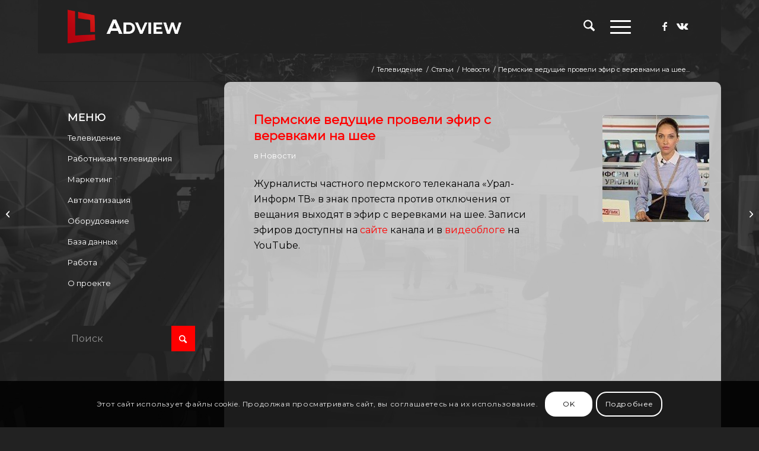

--- FILE ---
content_type: text/html; charset=UTF-8
request_url: https://adview.ru/cat_news-ru-ru/permskie-vedushhie-proveli-efir-s-verevkami-na-shee/
body_size: 26117
content:
<!DOCTYPE html>
<html lang="ru-RU" class="html_boxed responsive av-preloader-disabled  html_header_top html_logo_left html_main_nav_header html_menu_right html_slim html_header_sticky html_header_shrinking_disabled html_mobile_menu_tablet html_header_searchicon html_content_align_center html_header_unstick_top_disabled html_header_stretch_disabled html_burger_menu html_av-overlay-side html_av-overlay-side-minimal html_av-submenu-noclone html_entry_id_11960 av-cookies-consent-show-message-bar av-cookies-cookie-consent-enabled av-cookies-can-opt-out av-cookies-user-silent-accept avia-cookie-check-browser-settings av-no-preview av-default-lightbox html_burger_menu_active">
<head>
<meta charset="UTF-8" />


<!-- mobile setting -->
<meta name="viewport" content="width=device-width, initial-scale=1">

<!-- Scripts/CSS and wp_head hook -->
<meta name='robots' content='index, follow, max-image-preview:large, max-snippet:-1, max-video-preview:-1' />
	<style>img:is([sizes="auto" i], [sizes^="auto," i]) { contain-intrinsic-size: 3000px 1500px }</style>
	
				<script type='text/javascript'>

				function avia_cookie_check_sessionStorage()
				{
					//	FF throws error when all cookies blocked !!
					var sessionBlocked = false;
					try
					{
						var test = sessionStorage.getItem( 'aviaCookieRefused' ) != null;
					}
					catch(e)
					{
						sessionBlocked = true;
					}

					var aviaCookieRefused = ! sessionBlocked ? sessionStorage.getItem( 'aviaCookieRefused' ) : null;

					var html = document.getElementsByTagName('html')[0];

					/**
					 * Set a class to avoid calls to sessionStorage
					 */
					if( sessionBlocked || aviaCookieRefused )
					{
						if( html.className.indexOf('av-cookies-session-refused') < 0 )
						{
							html.className += ' av-cookies-session-refused';
						}
					}

					if( sessionBlocked || aviaCookieRefused || document.cookie.match(/aviaCookieConsent/) )
					{
						if( html.className.indexOf('av-cookies-user-silent-accept') >= 0 )
						{
							 html.className = html.className.replace(/\bav-cookies-user-silent-accept\b/g, '');
						}
					}
				}

				avia_cookie_check_sessionStorage();

			</script>
			<style type="text/css">@font-face { font-family: 'star'; src: url('https://adview.ru/wp-content/plugins/woocommerce/assets/fonts/star.eot'); src: url('https://adview.ru/wp-content/plugins/woocommerce/assets/fonts/star.eot?#iefix') format('embedded-opentype'), 	  url('https://adview.ru/wp-content/plugins/woocommerce/assets/fonts/star.woff') format('woff'), 	  url('https://adview.ru/wp-content/plugins/woocommerce/assets/fonts/star.ttf') format('truetype'), 	  url('https://adview.ru/wp-content/plugins/woocommerce/assets/fonts/star.svg#star') format('svg'); font-weight: normal; font-style: normal;  } @font-face { font-family: 'WooCommerce'; src: url('https://adview.ru/wp-content/plugins/woocommerce/assets/fonts/WooCommerce.eot'); src: url('https://adview.ru/wp-content/plugins/woocommerce/assets/fonts/WooCommerce.eot?#iefix') format('embedded-opentype'), 	  url('https://adview.ru/wp-content/plugins/woocommerce/assets/fonts/WooCommerce.woff') format('woff'), 	  url('https://adview.ru/wp-content/plugins/woocommerce/assets/fonts/WooCommerce.ttf') format('truetype'), 	  url('https://adview.ru/wp-content/plugins/woocommerce/assets/fonts/WooCommerce.svg#WooCommerce') format('svg'); font-weight: normal; font-style: normal;  } </style>
	<!-- This site is optimized with the Yoast SEO plugin v26.7 - https://yoast.com/wordpress/plugins/seo/ -->
	<title>Пермские ведущие провели эфир с веревками на шее - adview.ru</title>
	<link rel="canonical" href="https://adview.ru/cat_news-ru-ru/permskie-vedushhie-proveli-efir-s-verevkami-na-shee/" />
	<meta property="og:locale" content="ru_RU" />
	<meta property="og:type" content="article" />
	<meta property="og:title" content="Пермские ведущие провели эфир с веревками на шее - adview.ru" />
	<meta property="og:description" content="Журналисты частного пермского телеканала «Урал-Информ ТВ» в знак протеста против отключения от вещания выходят в эфир с веревками на шее. Записи эфиров доступны на сайте канала и в видеоблоге на YouTube. Символичные веревки на шеи надевают и ведущие новостей, и авторы сюжетов. Работники канала также проводят телемарафон «В наш ящик не сыграешь», в рамках которого жители [&hellip;]" />
	<meta property="og:url" content="https://adview.ru/cat_news-ru-ru/permskie-vedushhie-proveli-efir-s-verevkami-na-shee/" />
	<meta property="og:site_name" content="adview.ru" />
	<meta property="article:publisher" content="https://www.facebook.com/adviewru" />
	<meta property="article:published_time" content="2016-05-18T18:13:49+00:00" />
	<meta property="og:image" content="https://adview.ru/wp-content/uploads/2016/05/pic_4029d6ec7384e7e21b35ac9de440329a.jpg" />
	<meta property="og:image:width" content="420" />
	<meta property="og:image:height" content="280" />
	<meta property="og:image:type" content="image/jpeg" />
	<meta name="author" content="Leonid Borislavsky" />
	<meta name="twitter:card" content="summary_large_image" />
	<meta name="twitter:label1" content="Написано автором" />
	<meta name="twitter:data1" content="Leonid Borislavsky" />
	<script type="application/ld+json" class="yoast-schema-graph">{"@context":"https://schema.org","@graph":[{"@type":"Article","@id":"https://adview.ru/cat_news-ru-ru/permskie-vedushhie-proveli-efir-s-verevkami-na-shee/#article","isPartOf":{"@id":"https://adview.ru/cat_news-ru-ru/permskie-vedushhie-proveli-efir-s-verevkami-na-shee/"},"author":{"name":"Leonid Borislavsky","@id":"https://adview.ru/#/schema/person/768ec1bb3eb452f20bb132adb2cb4dab"},"headline":"Пермские ведущие провели эфир с веревками на шее","datePublished":"2016-05-18T18:13:49+00:00","mainEntityOfPage":{"@id":"https://adview.ru/cat_news-ru-ru/permskie-vedushhie-proveli-efir-s-verevkami-na-shee/"},"wordCount":194,"commentCount":0,"publisher":{"@id":"https://adview.ru/#organization"},"image":{"@id":"https://adview.ru/cat_news-ru-ru/permskie-vedushhie-proveli-efir-s-verevkami-na-shee/#primaryimage"},"thumbnailUrl":"https://adview.ru/wp-content/uploads/2016/05/pic_4029d6ec7384e7e21b35ac9de440329a.jpg","keywords":["ТВ","Телевидение"],"articleSection":["Новости"],"inLanguage":"ru-RU","potentialAction":[{"@type":"CommentAction","name":"Comment","target":["https://adview.ru/cat_news-ru-ru/permskie-vedushhie-proveli-efir-s-verevkami-na-shee/#respond"]}]},{"@type":"WebPage","@id":"https://adview.ru/cat_news-ru-ru/permskie-vedushhie-proveli-efir-s-verevkami-na-shee/","url":"https://adview.ru/cat_news-ru-ru/permskie-vedushhie-proveli-efir-s-verevkami-na-shee/","name":"Пермские ведущие провели эфир с веревками на шее - adview.ru","isPartOf":{"@id":"https://adview.ru/#website"},"primaryImageOfPage":{"@id":"https://adview.ru/cat_news-ru-ru/permskie-vedushhie-proveli-efir-s-verevkami-na-shee/#primaryimage"},"image":{"@id":"https://adview.ru/cat_news-ru-ru/permskie-vedushhie-proveli-efir-s-verevkami-na-shee/#primaryimage"},"thumbnailUrl":"https://adview.ru/wp-content/uploads/2016/05/pic_4029d6ec7384e7e21b35ac9de440329a.jpg","datePublished":"2016-05-18T18:13:49+00:00","breadcrumb":{"@id":"https://adview.ru/cat_news-ru-ru/permskie-vedushhie-proveli-efir-s-verevkami-na-shee/#breadcrumb"},"inLanguage":"ru-RU","potentialAction":[{"@type":"ReadAction","target":["https://adview.ru/cat_news-ru-ru/permskie-vedushhie-proveli-efir-s-verevkami-na-shee/"]}]},{"@type":"ImageObject","inLanguage":"ru-RU","@id":"https://adview.ru/cat_news-ru-ru/permskie-vedushhie-proveli-efir-s-verevkami-na-shee/#primaryimage","url":"https://adview.ru/wp-content/uploads/2016/05/pic_4029d6ec7384e7e21b35ac9de440329a.jpg","contentUrl":"https://adview.ru/wp-content/uploads/2016/05/pic_4029d6ec7384e7e21b35ac9de440329a.jpg","width":420,"height":280},{"@type":"BreadcrumbList","@id":"https://adview.ru/cat_news-ru-ru/permskie-vedushhie-proveli-efir-s-verevkami-na-shee/#breadcrumb","itemListElement":[{"@type":"ListItem","position":1,"name":"Главная страница","item":"https://adview.ru/"},{"@type":"ListItem","position":2,"name":"Статьи","item":"https://adview.ru/televidenie/articles/"},{"@type":"ListItem","position":3,"name":"Пермские ведущие провели эфир с веревками на шее"}]},{"@type":"WebSite","@id":"https://adview.ru/#website","url":"https://adview.ru/","name":"adview.ru","description":"Блог о телевидении, автоматизации, оборудовании, маркетинге и рекламе","publisher":{"@id":"https://adview.ru/#organization"},"potentialAction":[{"@type":"SearchAction","target":{"@type":"EntryPoint","urlTemplate":"https://adview.ru/?s={search_term_string}"},"query-input":{"@type":"PropertyValueSpecification","valueRequired":true,"valueName":"search_term_string"}}],"inLanguage":"ru-RU"},{"@type":"Organization","@id":"https://adview.ru/#organization","name":"AdView","url":"https://adview.ru/","logo":{"@type":"ImageObject","inLanguage":"ru-RU","@id":"https://adview.ru/#/schema/logo/image/","url":"https://adview.ru/wp-content/uploads/2014/03/logo2.jpg","contentUrl":"https://adview.ru/wp-content/uploads/2014/03/logo2.jpg","width":503,"height":249,"caption":"AdView"},"image":{"@id":"https://adview.ru/#/schema/logo/image/"},"sameAs":["https://www.facebook.com/adviewru"]},{"@type":"Person","@id":"https://adview.ru/#/schema/person/768ec1bb3eb452f20bb132adb2cb4dab","name":"Leonid Borislavsky","image":{"@type":"ImageObject","inLanguage":"ru-RU","@id":"https://adview.ru/#/schema/person/image/","url":"https://secure.gravatar.com/avatar/7bd6a8ffbc57e23f17f33e2caa3a712e795af6a9bae53ae742bc9ba1e5dca453?s=96&d=identicon&r=g","contentUrl":"https://secure.gravatar.com/avatar/7bd6a8ffbc57e23f17f33e2caa3a712e795af6a9bae53ae742bc9ba1e5dca453?s=96&d=identicon&r=g","caption":"Leonid Borislavsky"},"url":"https://adview.ru/author/leonid/"}]}</script>
	<!-- / Yoast SEO plugin. -->


<link rel="alternate" type="application/rss+xml" title="adview.ru &raquo; Лента" href="https://adview.ru/feed/" />
<link rel="alternate" type="application/rss+xml" title="adview.ru &raquo; Лента комментариев" href="https://adview.ru/comments/feed/" />
<link rel="alternate" type="application/rss+xml" title="adview.ru &raquo; Лента комментариев к &laquo;Пермские ведущие провели эфир с веревками на шее&raquo;" href="https://adview.ru/cat_news-ru-ru/permskie-vedushhie-proveli-efir-s-verevkami-na-shee/feed/" />

<!-- google webfont font replacement -->

			<script type='text/javascript'>

				(function() {

					/*	check if webfonts are disabled by user setting via cookie - or user must opt in.	*/
					var html = document.getElementsByTagName('html')[0];
					var cookie_check = html.className.indexOf('av-cookies-needs-opt-in') >= 0 || html.className.indexOf('av-cookies-can-opt-out') >= 0;
					var allow_continue = true;
					var silent_accept_cookie = html.className.indexOf('av-cookies-user-silent-accept') >= 0;

					if( cookie_check && ! silent_accept_cookie )
					{
						if( ! document.cookie.match(/aviaCookieConsent/) || html.className.indexOf('av-cookies-session-refused') >= 0 )
						{
							allow_continue = false;
						}
						else
						{
							if( ! document.cookie.match(/aviaPrivacyRefuseCookiesHideBar/) )
							{
								allow_continue = false;
							}
							else if( ! document.cookie.match(/aviaPrivacyEssentialCookiesEnabled/) )
							{
								allow_continue = false;
							}
							else if( document.cookie.match(/aviaPrivacyGoogleWebfontsDisabled/) )
							{
								allow_continue = false;
							}
						}
					}

					if( allow_continue )
					{
						var f = document.createElement('link');

						f.type 	= 'text/css';
						f.rel 	= 'stylesheet';
						f.href 	= 'https://fonts.googleapis.com/css?family=Montserrat&display=auto';
						f.id 	= 'avia-google-webfont';

						document.getElementsByTagName('head')[0].appendChild(f);
					}
				})();

			</script>
			<link rel='stylesheet' id='wp-block-library-css' href='https://adview.ru/wp-includes/css/dist/block-library/style.min.css?ver=89c78e8fc1bf045939ee3cf19fd644ec' type='text/css' media='all' />
<style id='global-styles-inline-css' type='text/css'>
:root{--wp--preset--aspect-ratio--square: 1;--wp--preset--aspect-ratio--4-3: 4/3;--wp--preset--aspect-ratio--3-4: 3/4;--wp--preset--aspect-ratio--3-2: 3/2;--wp--preset--aspect-ratio--2-3: 2/3;--wp--preset--aspect-ratio--16-9: 16/9;--wp--preset--aspect-ratio--9-16: 9/16;--wp--preset--color--black: #000000;--wp--preset--color--cyan-bluish-gray: #abb8c3;--wp--preset--color--white: #ffffff;--wp--preset--color--pale-pink: #f78da7;--wp--preset--color--vivid-red: #cf2e2e;--wp--preset--color--luminous-vivid-orange: #ff6900;--wp--preset--color--luminous-vivid-amber: #fcb900;--wp--preset--color--light-green-cyan: #7bdcb5;--wp--preset--color--vivid-green-cyan: #00d084;--wp--preset--color--pale-cyan-blue: #8ed1fc;--wp--preset--color--vivid-cyan-blue: #0693e3;--wp--preset--color--vivid-purple: #9b51e0;--wp--preset--color--metallic-red: #b02b2c;--wp--preset--color--maximum-yellow-red: #edae44;--wp--preset--color--yellow-sun: #eeee22;--wp--preset--color--palm-leaf: #83a846;--wp--preset--color--aero: #7bb0e7;--wp--preset--color--old-lavender: #745f7e;--wp--preset--color--steel-teal: #5f8789;--wp--preset--color--raspberry-pink: #d65799;--wp--preset--color--medium-turquoise: #4ecac2;--wp--preset--gradient--vivid-cyan-blue-to-vivid-purple: linear-gradient(135deg,rgba(6,147,227,1) 0%,rgb(155,81,224) 100%);--wp--preset--gradient--light-green-cyan-to-vivid-green-cyan: linear-gradient(135deg,rgb(122,220,180) 0%,rgb(0,208,130) 100%);--wp--preset--gradient--luminous-vivid-amber-to-luminous-vivid-orange: linear-gradient(135deg,rgba(252,185,0,1) 0%,rgba(255,105,0,1) 100%);--wp--preset--gradient--luminous-vivid-orange-to-vivid-red: linear-gradient(135deg,rgba(255,105,0,1) 0%,rgb(207,46,46) 100%);--wp--preset--gradient--very-light-gray-to-cyan-bluish-gray: linear-gradient(135deg,rgb(238,238,238) 0%,rgb(169,184,195) 100%);--wp--preset--gradient--cool-to-warm-spectrum: linear-gradient(135deg,rgb(74,234,220) 0%,rgb(151,120,209) 20%,rgb(207,42,186) 40%,rgb(238,44,130) 60%,rgb(251,105,98) 80%,rgb(254,248,76) 100%);--wp--preset--gradient--blush-light-purple: linear-gradient(135deg,rgb(255,206,236) 0%,rgb(152,150,240) 100%);--wp--preset--gradient--blush-bordeaux: linear-gradient(135deg,rgb(254,205,165) 0%,rgb(254,45,45) 50%,rgb(107,0,62) 100%);--wp--preset--gradient--luminous-dusk: linear-gradient(135deg,rgb(255,203,112) 0%,rgb(199,81,192) 50%,rgb(65,88,208) 100%);--wp--preset--gradient--pale-ocean: linear-gradient(135deg,rgb(255,245,203) 0%,rgb(182,227,212) 50%,rgb(51,167,181) 100%);--wp--preset--gradient--electric-grass: linear-gradient(135deg,rgb(202,248,128) 0%,rgb(113,206,126) 100%);--wp--preset--gradient--midnight: linear-gradient(135deg,rgb(2,3,129) 0%,rgb(40,116,252) 100%);--wp--preset--font-size--small: 1rem;--wp--preset--font-size--medium: 1.125rem;--wp--preset--font-size--large: 1.75rem;--wp--preset--font-size--x-large: clamp(1.75rem, 3vw, 2.25rem);--wp--preset--spacing--20: 0.44rem;--wp--preset--spacing--30: 0.67rem;--wp--preset--spacing--40: 1rem;--wp--preset--spacing--50: 1.5rem;--wp--preset--spacing--60: 2.25rem;--wp--preset--spacing--70: 3.38rem;--wp--preset--spacing--80: 5.06rem;--wp--preset--shadow--natural: 6px 6px 9px rgba(0, 0, 0, 0.2);--wp--preset--shadow--deep: 12px 12px 50px rgba(0, 0, 0, 0.4);--wp--preset--shadow--sharp: 6px 6px 0px rgba(0, 0, 0, 0.2);--wp--preset--shadow--outlined: 6px 6px 0px -3px rgba(255, 255, 255, 1), 6px 6px rgba(0, 0, 0, 1);--wp--preset--shadow--crisp: 6px 6px 0px rgba(0, 0, 0, 1);}:root { --wp--style--global--content-size: 800px;--wp--style--global--wide-size: 1130px; }:where(body) { margin: 0; }.wp-site-blocks > .alignleft { float: left; margin-right: 2em; }.wp-site-blocks > .alignright { float: right; margin-left: 2em; }.wp-site-blocks > .aligncenter { justify-content: center; margin-left: auto; margin-right: auto; }:where(.is-layout-flex){gap: 0.5em;}:where(.is-layout-grid){gap: 0.5em;}.is-layout-flow > .alignleft{float: left;margin-inline-start: 0;margin-inline-end: 2em;}.is-layout-flow > .alignright{float: right;margin-inline-start: 2em;margin-inline-end: 0;}.is-layout-flow > .aligncenter{margin-left: auto !important;margin-right: auto !important;}.is-layout-constrained > .alignleft{float: left;margin-inline-start: 0;margin-inline-end: 2em;}.is-layout-constrained > .alignright{float: right;margin-inline-start: 2em;margin-inline-end: 0;}.is-layout-constrained > .aligncenter{margin-left: auto !important;margin-right: auto !important;}.is-layout-constrained > :where(:not(.alignleft):not(.alignright):not(.alignfull)){max-width: var(--wp--style--global--content-size);margin-left: auto !important;margin-right: auto !important;}.is-layout-constrained > .alignwide{max-width: var(--wp--style--global--wide-size);}body .is-layout-flex{display: flex;}.is-layout-flex{flex-wrap: wrap;align-items: center;}.is-layout-flex > :is(*, div){margin: 0;}body .is-layout-grid{display: grid;}.is-layout-grid > :is(*, div){margin: 0;}body{padding-top: 0px;padding-right: 0px;padding-bottom: 0px;padding-left: 0px;}a:where(:not(.wp-element-button)){text-decoration: underline;}:root :where(.wp-element-button, .wp-block-button__link){background-color: #32373c;border-width: 0;color: #fff;font-family: inherit;font-size: inherit;line-height: inherit;padding: calc(0.667em + 2px) calc(1.333em + 2px);text-decoration: none;}.has-black-color{color: var(--wp--preset--color--black) !important;}.has-cyan-bluish-gray-color{color: var(--wp--preset--color--cyan-bluish-gray) !important;}.has-white-color{color: var(--wp--preset--color--white) !important;}.has-pale-pink-color{color: var(--wp--preset--color--pale-pink) !important;}.has-vivid-red-color{color: var(--wp--preset--color--vivid-red) !important;}.has-luminous-vivid-orange-color{color: var(--wp--preset--color--luminous-vivid-orange) !important;}.has-luminous-vivid-amber-color{color: var(--wp--preset--color--luminous-vivid-amber) !important;}.has-light-green-cyan-color{color: var(--wp--preset--color--light-green-cyan) !important;}.has-vivid-green-cyan-color{color: var(--wp--preset--color--vivid-green-cyan) !important;}.has-pale-cyan-blue-color{color: var(--wp--preset--color--pale-cyan-blue) !important;}.has-vivid-cyan-blue-color{color: var(--wp--preset--color--vivid-cyan-blue) !important;}.has-vivid-purple-color{color: var(--wp--preset--color--vivid-purple) !important;}.has-metallic-red-color{color: var(--wp--preset--color--metallic-red) !important;}.has-maximum-yellow-red-color{color: var(--wp--preset--color--maximum-yellow-red) !important;}.has-yellow-sun-color{color: var(--wp--preset--color--yellow-sun) !important;}.has-palm-leaf-color{color: var(--wp--preset--color--palm-leaf) !important;}.has-aero-color{color: var(--wp--preset--color--aero) !important;}.has-old-lavender-color{color: var(--wp--preset--color--old-lavender) !important;}.has-steel-teal-color{color: var(--wp--preset--color--steel-teal) !important;}.has-raspberry-pink-color{color: var(--wp--preset--color--raspberry-pink) !important;}.has-medium-turquoise-color{color: var(--wp--preset--color--medium-turquoise) !important;}.has-black-background-color{background-color: var(--wp--preset--color--black) !important;}.has-cyan-bluish-gray-background-color{background-color: var(--wp--preset--color--cyan-bluish-gray) !important;}.has-white-background-color{background-color: var(--wp--preset--color--white) !important;}.has-pale-pink-background-color{background-color: var(--wp--preset--color--pale-pink) !important;}.has-vivid-red-background-color{background-color: var(--wp--preset--color--vivid-red) !important;}.has-luminous-vivid-orange-background-color{background-color: var(--wp--preset--color--luminous-vivid-orange) !important;}.has-luminous-vivid-amber-background-color{background-color: var(--wp--preset--color--luminous-vivid-amber) !important;}.has-light-green-cyan-background-color{background-color: var(--wp--preset--color--light-green-cyan) !important;}.has-vivid-green-cyan-background-color{background-color: var(--wp--preset--color--vivid-green-cyan) !important;}.has-pale-cyan-blue-background-color{background-color: var(--wp--preset--color--pale-cyan-blue) !important;}.has-vivid-cyan-blue-background-color{background-color: var(--wp--preset--color--vivid-cyan-blue) !important;}.has-vivid-purple-background-color{background-color: var(--wp--preset--color--vivid-purple) !important;}.has-metallic-red-background-color{background-color: var(--wp--preset--color--metallic-red) !important;}.has-maximum-yellow-red-background-color{background-color: var(--wp--preset--color--maximum-yellow-red) !important;}.has-yellow-sun-background-color{background-color: var(--wp--preset--color--yellow-sun) !important;}.has-palm-leaf-background-color{background-color: var(--wp--preset--color--palm-leaf) !important;}.has-aero-background-color{background-color: var(--wp--preset--color--aero) !important;}.has-old-lavender-background-color{background-color: var(--wp--preset--color--old-lavender) !important;}.has-steel-teal-background-color{background-color: var(--wp--preset--color--steel-teal) !important;}.has-raspberry-pink-background-color{background-color: var(--wp--preset--color--raspberry-pink) !important;}.has-medium-turquoise-background-color{background-color: var(--wp--preset--color--medium-turquoise) !important;}.has-black-border-color{border-color: var(--wp--preset--color--black) !important;}.has-cyan-bluish-gray-border-color{border-color: var(--wp--preset--color--cyan-bluish-gray) !important;}.has-white-border-color{border-color: var(--wp--preset--color--white) !important;}.has-pale-pink-border-color{border-color: var(--wp--preset--color--pale-pink) !important;}.has-vivid-red-border-color{border-color: var(--wp--preset--color--vivid-red) !important;}.has-luminous-vivid-orange-border-color{border-color: var(--wp--preset--color--luminous-vivid-orange) !important;}.has-luminous-vivid-amber-border-color{border-color: var(--wp--preset--color--luminous-vivid-amber) !important;}.has-light-green-cyan-border-color{border-color: var(--wp--preset--color--light-green-cyan) !important;}.has-vivid-green-cyan-border-color{border-color: var(--wp--preset--color--vivid-green-cyan) !important;}.has-pale-cyan-blue-border-color{border-color: var(--wp--preset--color--pale-cyan-blue) !important;}.has-vivid-cyan-blue-border-color{border-color: var(--wp--preset--color--vivid-cyan-blue) !important;}.has-vivid-purple-border-color{border-color: var(--wp--preset--color--vivid-purple) !important;}.has-metallic-red-border-color{border-color: var(--wp--preset--color--metallic-red) !important;}.has-maximum-yellow-red-border-color{border-color: var(--wp--preset--color--maximum-yellow-red) !important;}.has-yellow-sun-border-color{border-color: var(--wp--preset--color--yellow-sun) !important;}.has-palm-leaf-border-color{border-color: var(--wp--preset--color--palm-leaf) !important;}.has-aero-border-color{border-color: var(--wp--preset--color--aero) !important;}.has-old-lavender-border-color{border-color: var(--wp--preset--color--old-lavender) !important;}.has-steel-teal-border-color{border-color: var(--wp--preset--color--steel-teal) !important;}.has-raspberry-pink-border-color{border-color: var(--wp--preset--color--raspberry-pink) !important;}.has-medium-turquoise-border-color{border-color: var(--wp--preset--color--medium-turquoise) !important;}.has-vivid-cyan-blue-to-vivid-purple-gradient-background{background: var(--wp--preset--gradient--vivid-cyan-blue-to-vivid-purple) !important;}.has-light-green-cyan-to-vivid-green-cyan-gradient-background{background: var(--wp--preset--gradient--light-green-cyan-to-vivid-green-cyan) !important;}.has-luminous-vivid-amber-to-luminous-vivid-orange-gradient-background{background: var(--wp--preset--gradient--luminous-vivid-amber-to-luminous-vivid-orange) !important;}.has-luminous-vivid-orange-to-vivid-red-gradient-background{background: var(--wp--preset--gradient--luminous-vivid-orange-to-vivid-red) !important;}.has-very-light-gray-to-cyan-bluish-gray-gradient-background{background: var(--wp--preset--gradient--very-light-gray-to-cyan-bluish-gray) !important;}.has-cool-to-warm-spectrum-gradient-background{background: var(--wp--preset--gradient--cool-to-warm-spectrum) !important;}.has-blush-light-purple-gradient-background{background: var(--wp--preset--gradient--blush-light-purple) !important;}.has-blush-bordeaux-gradient-background{background: var(--wp--preset--gradient--blush-bordeaux) !important;}.has-luminous-dusk-gradient-background{background: var(--wp--preset--gradient--luminous-dusk) !important;}.has-pale-ocean-gradient-background{background: var(--wp--preset--gradient--pale-ocean) !important;}.has-electric-grass-gradient-background{background: var(--wp--preset--gradient--electric-grass) !important;}.has-midnight-gradient-background{background: var(--wp--preset--gradient--midnight) !important;}.has-small-font-size{font-size: var(--wp--preset--font-size--small) !important;}.has-medium-font-size{font-size: var(--wp--preset--font-size--medium) !important;}.has-large-font-size{font-size: var(--wp--preset--font-size--large) !important;}.has-x-large-font-size{font-size: var(--wp--preset--font-size--x-large) !important;}
:where(.wp-block-post-template.is-layout-flex){gap: 1.25em;}:where(.wp-block-post-template.is-layout-grid){gap: 1.25em;}
:where(.wp-block-columns.is-layout-flex){gap: 2em;}:where(.wp-block-columns.is-layout-grid){gap: 2em;}
:root :where(.wp-block-pullquote){font-size: 1.5em;line-height: 1.6;}
</style>
<style id='woocommerce-inline-inline-css' type='text/css'>
.woocommerce form .form-row .required { visibility: visible; }
</style>
<link rel='stylesheet' id='wp-polls-css' href='https://adview.ru/wp-content/plugins/wp-polls/polls-css.css?ver=2.77.3' type='text/css' media='all' />
<style id='wp-polls-inline-css' type='text/css'>
.wp-polls .pollbar {
	margin: 1px;
	font-size: 6px;
	line-height: 8px;
	height: 8px;
	background-image: url('https://adview.ru/wp-content/plugins/wp-polls/images/default/pollbg.gif');
	border: 1px solid #c8c8c8;
}

</style>
<link rel='stylesheet' id='avia-merged-styles-css' href='https://adview.ru/wp-content/uploads/dynamic_avia/avia-merged-styles-483eeec0cedf8619c5d79146ada94cc3---6969b38a4e4aa.css' type='text/css' media='all' />
<script type="text/javascript" src="https://adview.ru/wp-includes/js/jquery/jquery.min.js?ver=3.7.1" id="jquery-core-js"></script>
<script type="text/javascript" src="https://adview.ru/wp-content/plugins/woocommerce/assets/js/js-cookie/js.cookie.min.js?ver=2.1.4-wc.10.4.3" id="wc-js-cookie-js" defer="defer" data-wp-strategy="defer"></script>
<script type="text/javascript" id="wc-cart-fragments-js-extra">
/* <![CDATA[ */
var wc_cart_fragments_params = {"ajax_url":"\/wp-admin\/admin-ajax.php","wc_ajax_url":"\/?wc-ajax=%%endpoint%%","cart_hash_key":"wc_cart_hash_7f340b2f27c1ec986632fd32c025ac29","fragment_name":"wc_fragments_7f340b2f27c1ec986632fd32c025ac29","request_timeout":"5000"};
/* ]]> */
</script>
<script type="text/javascript" src="https://adview.ru/wp-content/plugins/woocommerce/assets/js/frontend/cart-fragments.min.js?ver=10.4.3" id="wc-cart-fragments-js" defer="defer" data-wp-strategy="defer"></script>
<script type="text/javascript" src="https://adview.ru/wp-content/plugins/woocommerce/assets/js/jquery-blockui/jquery.blockUI.min.js?ver=2.7.0-wc.10.4.3" id="wc-jquery-blockui-js" defer="defer" data-wp-strategy="defer"></script>
<script type="text/javascript" id="wc-add-to-cart-js-extra">
/* <![CDATA[ */
var wc_add_to_cart_params = {"ajax_url":"\/wp-admin\/admin-ajax.php","wc_ajax_url":"\/?wc-ajax=%%endpoint%%","i18n_view_cart":"\u041f\u0440\u043e\u0441\u043c\u043e\u0442\u0440 \u043a\u043e\u0440\u0437\u0438\u043d\u044b","cart_url":"https:\/\/adview.ru","is_cart":"","cart_redirect_after_add":"no"};
/* ]]> */
</script>
<script type="text/javascript" src="https://adview.ru/wp-content/plugins/woocommerce/assets/js/frontend/add-to-cart.min.js?ver=10.4.3" id="wc-add-to-cart-js" defer="defer" data-wp-strategy="defer"></script>
<script type="text/javascript" id="woocommerce-js-extra">
/* <![CDATA[ */
var woocommerce_params = {"ajax_url":"\/wp-admin\/admin-ajax.php","wc_ajax_url":"\/?wc-ajax=%%endpoint%%","i18n_password_show":"\u041f\u043e\u043a\u0430\u0437\u0430\u0442\u044c \u043f\u0430\u0440\u043e\u043b\u044c","i18n_password_hide":"\u0421\u043a\u0440\u044b\u0442\u044c \u043f\u0430\u0440\u043e\u043b\u044c"};
/* ]]> */
</script>
<script type="text/javascript" src="https://adview.ru/wp-content/plugins/woocommerce/assets/js/frontend/woocommerce.min.js?ver=10.4.3" id="woocommerce-js" defer="defer" data-wp-strategy="defer"></script>
<script type="text/javascript" src="https://adview.ru/wp-content/uploads/dynamic_avia/avia-head-scripts-975e608b3f1d9e9c4522ec0b1ac00aec---6969b38a5e885.js" id="avia-head-scripts-js"></script>
<link rel="https://api.w.org/" href="https://adview.ru/wp-json/" /><link rel="alternate" title="JSON" type="application/json" href="https://adview.ru/wp-json/wp/v2/posts/11960" /><link rel="EditURI" type="application/rsd+xml" title="RSD" href="https://adview.ru/xmlrpc.php?rsd" />

<link rel='shortlink' href='https://adview.ru/?p=11960' />
<link rel="alternate" title="oEmbed (JSON)" type="application/json+oembed" href="https://adview.ru/wp-json/oembed/1.0/embed?url=https%3A%2F%2Fadview.ru%2Fcat_news-ru-ru%2Fpermskie-vedushhie-proveli-efir-s-verevkami-na-shee%2F" />
<link rel="alternate" title="oEmbed (XML)" type="text/xml+oembed" href="https://adview.ru/wp-json/oembed/1.0/embed?url=https%3A%2F%2Fadview.ru%2Fcat_news-ru-ru%2Fpermskie-vedushhie-proveli-efir-s-verevkami-na-shee%2F&#038;format=xml" />
<meta name="google-site-verification" content="C5JfNFCBoOIhE0uywjfUewta4U6EWtcKFK1RhtnhPuE" />
 <!-- OneAll.com / Social Login for WordPress / v5.10.0 -->
<script data-cfasync="false" type="text/javascript">
 (function() {
  var oa = document.createElement('script'); oa.type = 'text/javascript';
  oa.async = true; oa.src = 'https://adview.api.oneall.com/socialize/library.js';
  var s = document.getElementsByTagName('script')[0]; s.parentNode.insertBefore(oa, s);
 })();
</script>
<script type="text/javascript">
(function(url){
	if(/(?:Chrome\/26\.0\.1410\.63 Safari\/537\.31|WordfenceTestMonBot)/.test(navigator.userAgent)){ return; }
	var addEvent = function(evt, handler) {
		if (window.addEventListener) {
			document.addEventListener(evt, handler, false);
		} else if (window.attachEvent) {
			document.attachEvent('on' + evt, handler);
		}
	};
	var removeEvent = function(evt, handler) {
		if (window.removeEventListener) {
			document.removeEventListener(evt, handler, false);
		} else if (window.detachEvent) {
			document.detachEvent('on' + evt, handler);
		}
	};
	var evts = 'contextmenu dblclick drag dragend dragenter dragleave dragover dragstart drop keydown keypress keyup mousedown mousemove mouseout mouseover mouseup mousewheel scroll'.split(' ');
	var logHuman = function() {
		if (window.wfLogHumanRan) { return; }
		window.wfLogHumanRan = true;
		var wfscr = document.createElement('script');
		wfscr.type = 'text/javascript';
		wfscr.async = true;
		wfscr.src = url + '&r=' + Math.random();
		(document.getElementsByTagName('head')[0]||document.getElementsByTagName('body')[0]).appendChild(wfscr);
		for (var i = 0; i < evts.length; i++) {
			removeEvent(evts[i], logHuman);
		}
	};
	for (var i = 0; i < evts.length; i++) {
		addEvent(evts[i], logHuman);
	}
})('//adview.ru/?wordfence_lh=1&hid=F8F2E29E0A37ED0ACEABD2A17AD94E16');
</script>
<link rel="icon" href="/wp-content/uploads/2014/03/logo-72-80x80.jpg" type="image/x-icon">
<!--[if lt IE 9]><script src="https://adview.ru/wp-content/themes/enfold/js/html5shiv.js"></script><![endif]--><link rel="profile" href="https://gmpg.org/xfn/11" />
<link rel="alternate" type="application/rss+xml" title="adview.ru RSS2 Feed" href="https://adview.ru/feed/" />
<link rel="pingback" href="https://adview.ru/xmlrpc.php" />
	<noscript><style>.woocommerce-product-gallery{ opacity: 1 !important; }</style></noscript>
	
<!-- To speed up the rendering and to display the site as fast as possible to the user we include some styles and scripts for above the fold content inline -->
<script type="text/javascript">'use strict';var avia_is_mobile=!1;if(/Android|webOS|iPhone|iPad|iPod|BlackBerry|IEMobile|Opera Mini/i.test(navigator.userAgent)&&'ontouchstart' in document.documentElement){avia_is_mobile=!0;document.documentElement.className+=' avia_mobile '}
else{document.documentElement.className+=' avia_desktop '};document.documentElement.className+=' js_active ';(function(){var e=['-webkit-','-moz-','-ms-',''],n='',o=!1,a=!1;for(var t in e){if(e[t]+'transform' in document.documentElement.style){o=!0;n=e[t]+'transform'};if(e[t]+'perspective' in document.documentElement.style){a=!0}};if(o){document.documentElement.className+=' avia_transform '};if(a){document.documentElement.className+=' avia_transform3d '};if(typeof document.getElementsByClassName=='function'&&typeof document.documentElement.getBoundingClientRect=='function'&&avia_is_mobile==!1){if(n&&window.innerHeight>0){setTimeout(function(){var e=0,o={},a=0,t=document.getElementsByClassName('av-parallax'),i=window.pageYOffset||document.documentElement.scrollTop;for(e=0;e<t.length;e++){t[e].style.top='0px';o=t[e].getBoundingClientRect();a=Math.ceil((window.innerHeight+i-o.top)*0.3);t[e].style[n]='translate(0px, '+a+'px)';t[e].style.top='auto';t[e].className+=' enabled-parallax '}},50)}}})();</script><style type="text/css">
		@font-face {font-family: 'entypo-fontello-enfold'; font-weight: normal; font-style: normal; font-display: auto;
		src: url('https://adview.ru/wp-content/themes/enfold/config-templatebuilder/avia-template-builder/assets/fonts/entypo-fontello-enfold/entypo-fontello-enfold.woff2') format('woff2'),
		url('https://adview.ru/wp-content/themes/enfold/config-templatebuilder/avia-template-builder/assets/fonts/entypo-fontello-enfold/entypo-fontello-enfold.woff') format('woff'),
		url('https://adview.ru/wp-content/themes/enfold/config-templatebuilder/avia-template-builder/assets/fonts/entypo-fontello-enfold/entypo-fontello-enfold.ttf') format('truetype'),
		url('https://adview.ru/wp-content/themes/enfold/config-templatebuilder/avia-template-builder/assets/fonts/entypo-fontello-enfold/entypo-fontello-enfold.svg#entypo-fontello-enfold') format('svg'),
		url('https://adview.ru/wp-content/themes/enfold/config-templatebuilder/avia-template-builder/assets/fonts/entypo-fontello-enfold/entypo-fontello-enfold.eot'),
		url('https://adview.ru/wp-content/themes/enfold/config-templatebuilder/avia-template-builder/assets/fonts/entypo-fontello-enfold/entypo-fontello-enfold.eot?#iefix') format('embedded-opentype');
		}

		#top .avia-font-entypo-fontello-enfold, body .avia-font-entypo-fontello-enfold, html body [data-av_iconfont='entypo-fontello-enfold']:before{ font-family: 'entypo-fontello-enfold'; }
		
		@font-face {font-family: 'entypo-fontello'; font-weight: normal; font-style: normal; font-display: auto;
		src: url('https://adview.ru/wp-content/themes/enfold/config-templatebuilder/avia-template-builder/assets/fonts/entypo-fontello/entypo-fontello.woff2') format('woff2'),
		url('https://adview.ru/wp-content/themes/enfold/config-templatebuilder/avia-template-builder/assets/fonts/entypo-fontello/entypo-fontello.woff') format('woff'),
		url('https://adview.ru/wp-content/themes/enfold/config-templatebuilder/avia-template-builder/assets/fonts/entypo-fontello/entypo-fontello.ttf') format('truetype'),
		url('https://adview.ru/wp-content/themes/enfold/config-templatebuilder/avia-template-builder/assets/fonts/entypo-fontello/entypo-fontello.svg#entypo-fontello') format('svg'),
		url('https://adview.ru/wp-content/themes/enfold/config-templatebuilder/avia-template-builder/assets/fonts/entypo-fontello/entypo-fontello.eot'),
		url('https://adview.ru/wp-content/themes/enfold/config-templatebuilder/avia-template-builder/assets/fonts/entypo-fontello/entypo-fontello.eot?#iefix') format('embedded-opentype');
		}

		#top .avia-font-entypo-fontello, body .avia-font-entypo-fontello, html body [data-av_iconfont='entypo-fontello']:before{ font-family: 'entypo-fontello'; }
		</style>

<!--
Debugging Info for Theme support: 

Theme: Enfold
Version: 7.1.1
Installed: enfold
AviaFramework Version: 5.6
AviaBuilder Version: 6.0
aviaElementManager Version: 1.0.1
- - - - - - - - - - -
ChildTheme: Adview
ChildTheme Version: 1.0.0
ChildTheme Installed: enfold

- - - - - - - - - - -
ML:128-PU:59-PLA:23
WP:6.8.3
Compress: CSS:all theme files - JS:all theme files
Updates: enabled - token has changed and not verified
PLAu:19
-->
</head>

<body id="top" class="wp-singular post-template-default single single-post postid-11960 single-format-standard wp-theme-enfold wp-child-theme-enfold_az boxed no_sidebar_border rtl_columns av-curtain-numeric montserrat  theme-enfold woocommerce-no-js post-type-post category-cat_news-ru-ru post_tag-tv post_tag-televidenie avia-woocommerce-30" itemscope="itemscope" itemtype="https://schema.org/WebPage" >

	
	<div id='wrap_all'>

	
<header id='header' class='all_colors header_color dark_bg_color  av_header_top av_logo_left av_main_nav_header av_menu_right av_slim av_header_sticky av_header_shrinking_disabled av_header_stretch_disabled av_mobile_menu_tablet av_header_searchicon av_header_unstick_top_disabled av_bottom_nav_disabled  av_header_border_disabled'  data-av_shrink_factor='50' role="banner" itemscope="itemscope" itemtype="https://schema.org/WPHeader" >

		<div  id='header_main' class='container_wrap container_wrap_logo'>

        <ul  class = 'menu-item cart_dropdown ' data-success='добавлено в Корзину'><li class="cart_dropdown_first"><a class='cart_dropdown_link avia-svg-icon avia-font-svg_entypo-fontello' href='https://adview.ru'><div class="av-cart-container" data-av_svg_icon='basket' data-av_iconset='svg_entypo-fontello'><svg version="1.1" xmlns="http://www.w3.org/2000/svg" width="29" height="32" viewBox="0 0 29 32" preserveAspectRatio="xMidYMid meet" aria-labelledby='av-svg-title-1' aria-describedby='av-svg-desc-1' role="graphics-symbol" aria-hidden="true">
<title id='av-svg-title-1'>Корзина</title>
<desc id='av-svg-desc-1'>Корзина</desc>
<path d="M4.8 27.2q0-1.28 0.96-2.24t2.24-0.96q1.344 0 2.272 0.96t0.928 2.24q0 1.344-0.928 2.272t-2.272 0.928q-1.28 0-2.24-0.928t-0.96-2.272zM20.8 27.2q0-1.28 0.96-2.24t2.24-0.96q1.344 0 2.272 0.96t0.928 2.24q0 1.344-0.928 2.272t-2.272 0.928q-1.28 0-2.24-0.928t-0.96-2.272zM10.496 19.648q-1.152 0.32-1.088 0.736t1.408 0.416h17.984v2.432q0 0.64-0.64 0.64h-20.928q-0.64 0-0.64-0.64v-2.432l-0.32-1.472-3.136-14.528h-3.136v-2.56q0-0.64 0.64-0.64h4.992q0.64 0 0.64 0.64v2.752h22.528v8.768q0 0.704-0.576 0.832z"></path>
</svg></div><span class='av-cart-counter '>0</span><span class="avia_hidden_link_text">Корзина</span></a><!--<span class='cart_subtotal'><span class="woocommerce-Price-amount amount"><bdi><span class="woocommerce-Price-currencySymbol">&#8381;</span>0.00</bdi></span></span>--><div class="dropdown_widget dropdown_widget_cart"><div class="avia-arrow"></div><div class="widget_shopping_cart_content"></div></div></li></ul><div class='container av-logo-container'><div class='inner-container'><span class='logo avia-standard-logo'><a href='https://adview.ru/' class='' aria-label='adview.ru' ><img src="/wp-content/uploads/2018/05/logo.png" height="100" width="300" alt='adview.ru' title='' /></a></span><nav class='main_menu' data-selectname='Выберите страницу'  role="navigation" itemscope="itemscope" itemtype="https://schema.org/SiteNavigationElement" ><div class="avia-menu av-main-nav-wrap av_menu_icon_beside"><ul role="menu" class="menu av-main-nav" id="avia-menu"><li role="menuitem" id="menu-item-26524" class="menu-item menu-item-type-custom menu-item-object-custom menu-item-has-children menu-item-top-level menu-item-top-level-1"><a href="/" itemprop="url" tabindex="0"><span class="avia-bullet"></span><span class="avia-menu-text">Рубрики</span><span class="avia-menu-fx"><span class="avia-arrow-wrap"><span class="avia-arrow"></span></span></span></a>


<ul class="sub-menu">
	<li role="menuitem" id="menu-item-1396" class="menu-item menu-item-type-post_type menu-item-object-page"><a href="https://adview.ru/televidenie/" itemprop="url" tabindex="0"><span class="avia-bullet"></span><span class="avia-menu-text">Телевидение</span></a></li>
	<li role="menuitem" id="menu-item-1410" class="menu-item menu-item-type-post_type menu-item-object-page"><a href="https://adview.ru/marketing/" itemprop="url" tabindex="0"><span class="avia-bullet"></span><span class="avia-menu-text">Маркетинг</span></a></li>
	<li role="menuitem" id="menu-item-27" class="menu-item menu-item-type-post_type menu-item-object-page"><a href="https://adview.ru/automation/" itemprop="url" tabindex="0"><span class="avia-bullet"></span><span class="avia-menu-text">Автоматизация</span></a></li>
	<li role="menuitem" id="menu-item-26" class="menu-item menu-item-type-post_type menu-item-object-page"><a href="https://adview.ru/hardware/" itemprop="url" tabindex="0"><span class="avia-bullet"></span><span class="avia-menu-text">Оборудование</span></a></li>
	<li role="menuitem" id="menu-item-26534" class="menu-item menu-item-type-post_type menu-item-object-page"><a href="https://adview.ru/database/" itemprop="url" tabindex="0"><span class="avia-bullet"></span><span class="avia-menu-text">База данных</span></a></li>
	<li role="menuitem" id="menu-item-26535" class="menu-item menu-item-type-custom menu-item-object-custom"><a href="https://jobs.adview.ru/" itemprop="url" tabindex="0"><span class="avia-bullet"></span><span class="avia-menu-text">Работа</span></a></li>
</ul>
</li>
<li role="menuitem" id="menu-item-26525" class="menu-item menu-item-type-custom menu-item-object-custom menu-item-has-children menu-item-top-level menu-item-top-level-2"><a href="/" itemprop="url" tabindex="0"><span class="avia-bullet"></span><span class="avia-menu-text">Материалы</span><span class="avia-menu-fx"><span class="avia-arrow-wrap"><span class="avia-arrow"></span></span></span></a>


<ul class="sub-menu">
	<li role="menuitem" id="menu-item-26529" class="menu-item menu-item-type-post_type menu-item-object-page"><a href="https://adview.ru/televidenie/news/" itemprop="url" tabindex="0"><span class="avia-bullet"></span><span class="avia-menu-text">Новости</span></a></li>
	<li role="menuitem" id="menu-item-26526" class="menu-item menu-item-type-post_type menu-item-object-page"><a href="https://adview.ru/marketing/reklama/" itemprop="url" tabindex="0"><span class="avia-bullet"></span><span class="avia-menu-text">Реклама</span></a></li>
	<li role="menuitem" id="menu-item-26527" class="menu-item menu-item-type-post_type menu-item-object-page"><a href="https://adview.ru/televidenie/research/" itemprop="url" tabindex="0"><span class="avia-bullet"></span><span class="avia-menu-text">Исследования</span></a></li>
	<li role="menuitem" id="menu-item-26528" class="menu-item menu-item-type-post_type menu-item-object-page"><a href="https://adview.ru/televidenie/interview/" itemprop="url" tabindex="0"><span class="avia-bullet"></span><span class="avia-menu-text">Интервью</span></a></li>
	<li role="menuitem" id="menu-item-26530" class="menu-item menu-item-type-post_type menu-item-object-page"><a href="https://adview.ru/televidenie/docs/" itemprop="url" tabindex="0"><span class="avia-bullet"></span><span class="avia-menu-text">Библиотека</span></a></li>
</ul>
</li>
<li role="menuitem" id="menu-item-26531" class="menu-item menu-item-type-custom menu-item-object-custom menu-item-has-children menu-item-top-level menu-item-top-level-3"><a href="/" itemprop="url" tabindex="0"><span class="avia-bullet"></span><span class="avia-menu-text">Редакция</span><span class="avia-menu-fx"><span class="avia-arrow-wrap"><span class="avia-arrow"></span></span></span></a>


<ul class="sub-menu">
	<li role="menuitem" id="menu-item-26532" class="menu-item menu-item-type-post_type menu-item-object-page"><a href="https://adview.ru/aboutus/" itemprop="url" tabindex="0"><span class="avia-bullet"></span><span class="avia-menu-text">О проекте</span></a></li>
</ul>
</li>
<li id="menu-item-search" class="noMobile menu-item menu-item-search-dropdown menu-item-avia-special" role="menuitem"><a class="avia-svg-icon avia-font-svg_entypo-fontello" aria-label="Поиск" href="?s=" rel="nofollow" title="Click to open the search input field" data-avia-search-tooltip="
&lt;search&gt;
	&lt;form role=&quot;search&quot; action=&quot;https://adview.ru/&quot; id=&quot;searchform&quot; method=&quot;get&quot; class=&quot;&quot;&gt;
		&lt;div&gt;
&lt;span class='av_searchform_search avia-svg-icon avia-font-svg_entypo-fontello' data-av_svg_icon='search' data-av_iconset='svg_entypo-fontello'&gt;&lt;svg version=&quot;1.1&quot; xmlns=&quot;http://www.w3.org/2000/svg&quot; width=&quot;25&quot; height=&quot;32&quot; viewBox=&quot;0 0 25 32&quot; preserveAspectRatio=&quot;xMidYMid meet&quot; aria-labelledby='av-svg-title-2' aria-describedby='av-svg-desc-2' role=&quot;graphics-symbol&quot; aria-hidden=&quot;true&quot;&gt;
&lt;title id='av-svg-title-2'&gt;Search&lt;/title&gt;
&lt;desc id='av-svg-desc-2'&gt;Search&lt;/desc&gt;
&lt;path d=&quot;M24.704 24.704q0.96 1.088 0.192 1.984l-1.472 1.472q-1.152 1.024-2.176 0l-6.080-6.080q-2.368 1.344-4.992 1.344-4.096 0-7.136-3.040t-3.040-7.136 2.88-7.008 6.976-2.912 7.168 3.040 3.072 7.136q0 2.816-1.472 5.184zM3.008 13.248q0 2.816 2.176 4.992t4.992 2.176 4.832-2.016 2.016-4.896q0-2.816-2.176-4.96t-4.992-2.144-4.832 2.016-2.016 4.832z&quot;&gt;&lt;/path&gt;
&lt;/svg&gt;&lt;/span&gt;			&lt;input type=&quot;submit&quot; value=&quot;&quot; id=&quot;searchsubmit&quot; class=&quot;button&quot; title=&quot;Enter at least 3 characters to show search results in a dropdown or click to route to search result page to show all results&quot; /&gt;
			&lt;input type=&quot;search&quot; id=&quot;s&quot; name=&quot;s&quot; value=&quot;&quot; aria-label='Поиск' placeholder='Поиск' required /&gt;
		&lt;/div&gt;
	&lt;/form&gt;
&lt;/search&gt;
" data-av_svg_icon='search' data-av_iconset='svg_entypo-fontello'><svg version="1.1" xmlns="http://www.w3.org/2000/svg" width="25" height="32" viewBox="0 0 25 32" preserveAspectRatio="xMidYMid meet" aria-labelledby='av-svg-title-3' aria-describedby='av-svg-desc-3' role="graphics-symbol" aria-hidden="true">
<title id='av-svg-title-3'>Click to open the search input field</title>
<desc id='av-svg-desc-3'>Click to open the search input field</desc>
<path d="M24.704 24.704q0.96 1.088 0.192 1.984l-1.472 1.472q-1.152 1.024-2.176 0l-6.080-6.080q-2.368 1.344-4.992 1.344-4.096 0-7.136-3.040t-3.040-7.136 2.88-7.008 6.976-2.912 7.168 3.040 3.072 7.136q0 2.816-1.472 5.184zM3.008 13.248q0 2.816 2.176 4.992t4.992 2.176 4.832-2.016 2.016-4.896q0-2.816-2.176-4.96t-4.992-2.144-4.832 2.016-2.016 4.832z"></path>
</svg><span class="avia_hidden_link_text">Поиск</span></a></li><li class="av-burger-menu-main menu-item-avia-special " role="menuitem">
	        			<a href="#" aria-label="Меню" aria-hidden="false">
							<span class="av-hamburger av-hamburger--spin av-js-hamburger">
								<span class="av-hamburger-box">
						          <span class="av-hamburger-inner"></span>
						          <strong>Меню</strong>
								</span>
							</span>
							<span class="avia_hidden_link_text">Меню</span>
						</a>
	        		   </li></ul></div><ul class='noLightbox social_bookmarks icon_count_2'><li class='social_bookmarks_facebook av-social-link-facebook social_icon_1 avia_social_iconfont'><a  target="_blank" aria-label="Link to Facebook" href='https://www.facebook.com/adviewru' data-av_icon='' data-av_iconfont='entypo-fontello' title="Link to Facebook" desc="Link to Facebook" title='Link to Facebook'><span class='avia_hidden_link_text'>Link to Facebook</span></a></li><li class='social_bookmarks_vk av-social-link-vk social_icon_2 avia_social_iconfont'><a  target="_blank" aria-label="Link to Vk" href='http://vk.com/adview' data-av_icon='' data-av_iconfont='entypo-fontello' title="Link to Vk" desc="Link to Vk" title='Link to Vk'><span class='avia_hidden_link_text'>Link to Vk</span></a></li></ul></nav></div> </div> 
		<!-- end container_wrap-->
		</div>
<div class="header_bg"></div>
<!-- end header -->
</header>

	<div id='main' class='all_colors' data-scroll-offset='88'>

	<div class='stretch_full container_wrap alternate_color dark_bg_color empty_title  title_container'><div class='container'><div class="breadcrumb breadcrumbs avia-breadcrumbs"><div class="breadcrumb-trail" ><span class="trail-before"><span class="breadcrumb-title">Вы здесь:</span></span> <span  itemscope="itemscope" itemtype="https://schema.org/BreadcrumbList" ><span  itemscope="itemscope" itemtype="https://schema.org/ListItem" itemprop="itemListElement" ><a itemprop="url" href="https://adview.ru" title="adview.ru" rel="home" class="trail-begin"><span itemprop="name">Домашняя страница</span></a><span itemprop="position" class="hidden">1</span></span></span> <span class="sep">/</span> <span  itemscope="itemscope" itemtype="https://schema.org/BreadcrumbList" ><span  itemscope="itemscope" itemtype="https://schema.org/ListItem" itemprop="itemListElement" ><a itemprop="url" href="https://adview.ru/televidenie/" title="Телевидение"><span itemprop="name">Телевидение</span></a><span itemprop="position" class="hidden">2</span></span></span> <span class="sep">/</span> <span  itemscope="itemscope" itemtype="https://schema.org/BreadcrumbList" ><span  itemscope="itemscope" itemtype="https://schema.org/ListItem" itemprop="itemListElement" ><a itemprop="url" href="https://adview.ru/televidenie/articles/" title="Статьи"><span itemprop="name">Статьи</span></a><span itemprop="position" class="hidden">3</span></span></span> <span class="sep">/</span> <span  itemscope="itemscope" itemtype="https://schema.org/BreadcrumbList" ><span  itemscope="itemscope" itemtype="https://schema.org/ListItem" itemprop="itemListElement" ><a itemprop="url" href="https://adview.ru/category/cat_news-ru-ru/"><span itemprop="name">Новости</span></a><span itemprop="position" class="hidden">4</span></span></span> <span class="sep">/</span> <span class="trail-end">Пермские ведущие провели эфир с веревками на шее...</span></div></div></div></div>
		<div class='container_wrap container_wrap_first main_color sidebar_left'>

			<div class='container template-blog template-single-blog '>

				<main class='content units av-content-small  av-blog-meta-author-disabled av-blog-meta-comments-disabled av-blog-meta-date-disabled av-blog-meta-html-info-disabled av-main-single'  role="main" itemscope="itemscope" itemtype="https://schema.org/Blog" >

					<article class="post-entry post-entry-type-standard post-entry-11960 post-loop-1 post-parity-odd post-entry-last single-small with-slider post-11960 post type-post status-publish format-standard has-post-thumbnail hentry category-cat_news-ru-ru tag-tv tag-televidenie"  itemscope="itemscope" itemtype="https://schema.org/BlogPosting" itemprop="blogPost" ><div class="blog-meta"><a href="https://adview.ru/wp-content/uploads/2016/05/pic_4029d6ec7384e7e21b35ac9de440329a.jpg" class='small-preview'  title="pic_4029d6ec7384e7e21b35ac9de440329a"   itemprop="image" itemscope="itemscope" itemtype="https://schema.org/ImageObject" ><img loading="lazy" width="180" height="180" src="https://adview.ru/wp-content/uploads/2016/05/pic_4029d6ec7384e7e21b35ac9de440329a-180x180.jpg" class="wp-image-11966 avia-img-lazy-loading-11966 attachment-square size-square wp-post-image" alt="" decoding="async" /><span class='iconfont avia-svg-icon avia-font-svg_entypo-fontello' data-av_svg_icon='pencil' data-av_iconset='svg_entypo-fontello' ><svg version="1.1" xmlns="http://www.w3.org/2000/svg" width="25" height="32" viewBox="0 0 25 32" preserveAspectRatio="xMidYMid meet" role="graphics-symbol" aria-hidden="true">
<path d="M22.976 5.44q1.024 1.024 1.504 2.048t0.48 1.536v0.512l-8.064 8.064-9.28 9.216-7.616 1.664 1.6-7.68 9.28-9.216 8.064-8.064q1.728-0.384 4.032 1.92zM7.168 25.92l0.768-0.768q-0.064-1.408-1.664-3.008-0.704-0.704-1.44-1.12t-1.12-0.416l-0.448-0.064-0.704 0.768-0.576 2.56q0.896 0.512 1.472 1.088 0.768 0.768 1.152 1.536z"></path>
</svg></span></a></div><div class='entry-content-wrapper clearfix standard-content'><header class="entry-content-header" aria-label="Post: Пермские ведущие провели эфир с веревками на шее"><h1 class='post-title entry-title '  itemprop="headline" >Пермские ведущие провели эфир с веревками на шее<span class="post-format-icon minor-meta"></span></h1><span class="post-meta-infos"><span class="blog-categories minor-meta">в <a href="https://adview.ru/category/cat_news-ru-ru/" rel="tag">Новости</a></span></span></header><div class="entry-content"  itemprop="text" ><p>Журналисты частного пермского телеканала «Урал-Информ ТВ» в знак протеста против отключения от вещания выходят в эфир с веревками на шее.<span id="more-11960"></span> Записи эфиров доступны на <a href="http://www.uitv.ru/" target="_blank">сайте</a> канала и в <a href="https://www.youtube.com/user/uitvperm/featured" target="_blank">видеоблоге</a> на YouTube.</p>
<p><iframe src="http://ren.tv/player/96425" width="560" height="315" frameborder="0" allowfullscreen="allowfullscreen"></iframe></p>
<p>Символичные веревки на шеи надевают и ведущие новостей, и авторы сюжетов. Работники канала также проводят телемарафон «В наш ящик не сыграешь», в рамках которого жители Перми высказываются об отключении «Урал-Информ ТВ».</p>
<p>Кроме того, 18 мая журналисты организовали акцию прощания со свободной прессой региона. В центре города они установили телевизор, к которому пермяки поднесли цветы. В акции приняли участие несколько десятков человек. Молодые люди пришли на возложение с заклеенными красным скотчем ртами.</p>
<p>«Урал-Информ ТВ» прекратил вещание 12 мая в 19:00 по местному времени, когда неизвестный под видом директора канала проник на узел связи «Ростелекома» и отключил сигнал. Доступ к оборудованию он получил благодаря поддельным документам, которые предъявил главе местного филиала компании. Канал продолжает вещание в интернете.</p>
<p>Телекомпания является частью холдинга «Урал-Информ», который с апреля 2016 года принадлежит структурам, близким к депутату заксобрания Дмитрию Скриванову. Ранее холдинг контролировал бывший замглавы администрации губернатора Кирилл Маркевич. Компания также объединяет газеты «Коммерсант в Перми», «КП-Прикамье» и «Звезда», интернет-ресурс «РБК Пермь» и радиостанцию «КП-Пермь».</p>
<p>&nbsp;</p>
<div class="b-raw-video-player"></div>
</div><footer class="entry-footer"><span class="blog-tags minor-meta"><strong>Теги:</strong><span> <a href="https://adview.ru/tag/tv/" rel="tag">ТВ</a>, <a href="https://adview.ru/tag/televidenie/" rel="tag">Телевидение</a></span></span><div class='av-social-sharing-box av-social-sharing-box-default av-social-sharing-box-fullwidth'><div class="av-share-box"><h5 class='av-share-link-description av-no-toc '>Поделиться записью</h5><ul class="av-share-box-list noLightbox"><li class='av-share-link av-social-link-facebook avia_social_iconfont' ><a target="_blank" aria-label="Поделиться Facebook" href='https://www.facebook.com/sharer.php?u=https://adview.ru/cat_news-ru-ru/permskie-vedushhie-proveli-efir-s-verevkami-na-shee/&#038;t=%D0%9F%D0%B5%D1%80%D0%BC%D1%81%D0%BA%D0%B8%D0%B5%20%D0%B2%D0%B5%D0%B4%D1%83%D1%89%D0%B8%D0%B5%20%D0%BF%D1%80%D0%BE%D0%B2%D0%B5%D0%BB%D0%B8%20%D1%8D%D1%84%D0%B8%D1%80%20%D1%81%20%D0%B2%D0%B5%D1%80%D0%B5%D0%B2%D0%BA%D0%B0%D0%BC%D0%B8%20%D0%BD%D0%B0%20%D1%88%D0%B5%D0%B5' data-av_icon='' data-av_iconfont='entypo-fontello'  title='' data-avia-related-tooltip='Поделиться Facebook'><span class='avia_hidden_link_text'>Поделиться Facebook</span></a></li><li class='av-share-link av-social-link-twitter avia_social_iconfont' ><a target="_blank" aria-label="Поделиться X" href='https://twitter.com/share?text=%D0%9F%D0%B5%D1%80%D0%BC%D1%81%D0%BA%D0%B8%D0%B5%20%D0%B2%D0%B5%D0%B4%D1%83%D1%89%D0%B8%D0%B5%20%D0%BF%D1%80%D0%BE%D0%B2%D0%B5%D0%BB%D0%B8%20%D1%8D%D1%84%D0%B8%D1%80%20%D1%81%20%D0%B2%D0%B5%D1%80%D0%B5%D0%B2%D0%BA%D0%B0%D0%BC%D0%B8%20%D0%BD%D0%B0%20%D1%88%D0%B5%D0%B5&#038;url=https://adview.ru/?p=11960' data-av_icon='' data-av_iconfont='entypo-fontello'  title='' data-avia-related-tooltip='Поделиться X'><span class='avia_hidden_link_text'>Поделиться X</span></a></li><li class='av-share-link av-social-link-whatsapp avia_social_iconfont' ><a target="_blank" aria-label="Share on WhatsApp" href='https://api.whatsapp.com/send?text=https://adview.ru/cat_news-ru-ru/permskie-vedushhie-proveli-efir-s-verevkami-na-shee/' data-av_icon='' data-av_iconfont='entypo-fontello'  title='' data-avia-related-tooltip='Share on WhatsApp'><span class='avia_hidden_link_text'>Share on WhatsApp</span></a></li><li class='av-share-link av-social-link-vk avia_social_iconfont' ><a target="_blank" aria-label="Поделиться Vk" href='https://vk.com/share.php?url=https://adview.ru/cat_news-ru-ru/permskie-vedushhie-proveli-efir-s-verevkami-na-shee/' data-av_icon='' data-av_iconfont='entypo-fontello'  title='' data-avia-related-tooltip='Поделиться Vk'><span class='avia_hidden_link_text'>Поделиться Vk</span></a></li></ul></div></div></footer><div class='post_delimiter'></div></div><div class="post_author_timeline"></div><span class='hidden'>
				<span class='av-structured-data'  itemprop="image" itemscope="itemscope" itemtype="https://schema.org/ImageObject" >
						<span itemprop='url'>https://adview.ru/wp-content/uploads/2016/05/pic_4029d6ec7384e7e21b35ac9de440329a.jpg</span>
						<span itemprop='height'>280</span>
						<span itemprop='width'>420</span>
				</span>
				<span class='av-structured-data'  itemprop="publisher" itemtype="https://schema.org/Organization" itemscope="itemscope" >
						<span itemprop='name'>Leonid Borislavsky</span>
						<span itemprop='logo' itemscope itemtype='https://schema.org/ImageObject'>
							<span itemprop='url'>/wp-content/uploads/2018/05/logo.png</span>
						</span>
				</span><span class='av-structured-data'  itemprop="author" itemscope="itemscope" itemtype="https://schema.org/Person" ><span itemprop='name'>Leonid Borislavsky</span></span><span class='av-structured-data'  itemprop="datePublished" datetime="2016-05-18T21:13:49+03:00" >2016-05-18 21:13:49</span><span class='av-structured-data'  itemprop="dateModified" itemtype="https://schema.org/dateModified" >2016-05-18 21:13:49</span><span class='av-structured-data'  itemprop="mainEntityOfPage" itemtype="https://schema.org/mainEntityOfPage" ><span itemprop='name'>Пермские ведущие провели эфир с веревками на шее</span></span></span></article><div class='single-small'></div><div class='related_posts clearfix av-related-style-tooltip'><h5 class="related_title">Вам, возможно, понравится</h5><div class="related_entries_container"><div class='av_one_eighth no_margin  alpha relThumb relThumb1 relThumbOdd post-format-standard related_column'><a href='https://adview.ru/cat_tv/cat_articles-ru/akustika-veshhatelnyx-studij-prostye-resheniya/' class='relThumWrap noLightbox' aria-label='Ссылка на: Акустика вещательных студий: простые решения'><span class='related_image_wrap' data-avia-related-tooltip="Акустика вещательных студий: простые решения"><img width="180" height="180" src="https://adview.ru/wp-content/uploads/2016/12/4594299766-180x180.jpg" class="wp-image-15115 avia-img-lazy-loading-15115 attachment-square size-square wp-post-image" alt="" title="_4594299766" decoding="async" loading="lazy" /><span class='related-format-icon '><span class='related-format-icon-inner avia-svg-icon avia-font-svg_entypo-fontello' data-av_svg_icon='pencil' data-av_iconset='svg_entypo-fontello'><svg version="1.1" xmlns="http://www.w3.org/2000/svg" width="25" height="32" viewBox="0 0 25 32" preserveAspectRatio="xMidYMid meet" role="graphics-symbol" aria-hidden="true">
<path d="M22.976 5.44q1.024 1.024 1.504 2.048t0.48 1.536v0.512l-8.064 8.064-9.28 9.216-7.616 1.664 1.6-7.68 9.28-9.216 8.064-8.064q1.728-0.384 4.032 1.92zM7.168 25.92l0.768-0.768q-0.064-1.408-1.664-3.008-0.704-0.704-1.44-1.12t-1.12-0.416l-0.448-0.064-0.704 0.768-0.576 2.56q0.896 0.512 1.472 1.088 0.768 0.768 1.152 1.536z"></path>
</svg></span></span></span><strong class="av-related-title">Акустика вещательных студий: простые решения</strong></a></div><div class='av_one_eighth no_margin   relThumb relThumb2 relThumbEven post-format-standard related_column'><a href='https://adview.ru/cat_hardware/videoservers/selenionext-novaya-platforma-dlya-transkodirovaniya-telekanalov-dlya-rasprostraneniya-po-ip/' class='relThumWrap noLightbox' aria-label='Ссылка на: SelenioNext &#8212; новая платформа для транскодирования телеканалов для распространения по IP'><span class='related_image_wrap' data-avia-related-tooltip="SelenioNext &#8212; новая платформа для транскодирования телеканалов для распространения по IP"><img width="180" height="117" src="https://adview.ru/wp-content/uploads/2014/11/imagine_communicationbs-180x117.jpg" class="wp-image-1339 avia-img-lazy-loading-1339 attachment-square size-square wp-post-image" alt="" title="imagine_communicationbs" decoding="async" loading="lazy" /><span class='related-format-icon '><span class='related-format-icon-inner avia-svg-icon avia-font-svg_entypo-fontello' data-av_svg_icon='pencil' data-av_iconset='svg_entypo-fontello'><svg version="1.1" xmlns="http://www.w3.org/2000/svg" width="25" height="32" viewBox="0 0 25 32" preserveAspectRatio="xMidYMid meet" role="graphics-symbol" aria-hidden="true">
<path d="M22.976 5.44q1.024 1.024 1.504 2.048t0.48 1.536v0.512l-8.064 8.064-9.28 9.216-7.616 1.664 1.6-7.68 9.28-9.216 8.064-8.064q1.728-0.384 4.032 1.92zM7.168 25.92l0.768-0.768q-0.064-1.408-1.664-3.008-0.704-0.704-1.44-1.12t-1.12-0.416l-0.448-0.064-0.704 0.768-0.576 2.56q0.896 0.512 1.472 1.088 0.768 0.768 1.152 1.536z"></path>
</svg></span></span></span><strong class="av-related-title">SelenioNext &#8212; новая платформа для транскодирования телеканалов для распространения по IP</strong></a></div><div class='av_one_eighth no_margin   relThumb relThumb3 relThumbOdd post-format-standard related_column'><a href='https://adview.ru/cat_tv/cat_articles-ru/dvojnoe-f-iii-kvartala-za-schet-chego-tv-narashhivaet-byudzhety/' class='relThumWrap noLightbox' aria-label='Ссылка на: Двойное «Ф» III квартала: за счет чего ТВ наращивает бюджеты?'><span class='related_image_wrap' data-avia-related-tooltip="Двойное «Ф» III квартала: за счет чего ТВ наращивает бюджеты?"><img width="180" height="180" src="https://adview.ru/wp-content/uploads/2016/11/byudzhet-180x180.jpg" class="wp-image-14620 avia-img-lazy-loading-14620 attachment-square size-square wp-post-image" alt="" title="byudzhet" decoding="async" loading="lazy" /><span class='related-format-icon '><span class='related-format-icon-inner avia-svg-icon avia-font-svg_entypo-fontello' data-av_svg_icon='pencil' data-av_iconset='svg_entypo-fontello'><svg version="1.1" xmlns="http://www.w3.org/2000/svg" width="25" height="32" viewBox="0 0 25 32" preserveAspectRatio="xMidYMid meet" role="graphics-symbol" aria-hidden="true">
<path d="M22.976 5.44q1.024 1.024 1.504 2.048t0.48 1.536v0.512l-8.064 8.064-9.28 9.216-7.616 1.664 1.6-7.68 9.28-9.216 8.064-8.064q1.728-0.384 4.032 1.92zM7.168 25.92l0.768-0.768q-0.064-1.408-1.664-3.008-0.704-0.704-1.44-1.12t-1.12-0.416l-0.448-0.064-0.704 0.768-0.576 2.56q0.896 0.512 1.472 1.088 0.768 0.768 1.152 1.536z"></path>
</svg></span></span></span><strong class="av-related-title">Двойное «Ф» III квартала: за счет чего ТВ наращивает бюджеты?</strong></a></div><div class='av_one_eighth no_margin   relThumb relThumb4 relThumbEven post-format-standard related_column'><a href='https://adview.ru/cat_tv/interview/tatyana-sokolova-telenovella-my-sobrali-solyanku-iz-maksimalno-nepoxozhix-novell/' class='relThumWrap noLightbox' aria-label='Ссылка на: ТАТЬЯНА СОКОЛОВА, «ТЕЛЕНОВЕЛЛА»: «МЫ СОБРАЛИ СОЛЯНКУ ИЗ МАКСИМАЛЬНО НЕПОХОЖИХ НОВЕЛЛ»'><span class='related_image_wrap' data-avia-related-tooltip="ТАТЬЯНА СОКОЛОВА, «ТЕЛЕНОВЕЛЛА»: «МЫ СОБРАЛИ СОЛЯНКУ ИЗ МАКСИМАЛЬНО НЕПОХОЖИХ НОВЕЛЛ»"><img width="180" height="180" src="https://adview.ru/wp-content/uploads/2017/05/kontent_yunion_anonsiroval_zapusk_telekanala_latinoamerikanskikh_serialov_telenovella-180x180.jpg" class="wp-image-18480 avia-img-lazy-loading-18480 attachment-square size-square wp-post-image" alt="" title="kontent_yunion_anonsiroval_zapusk_telekanala_latinoamerikanskikh_serialov_telenovella" decoding="async" loading="lazy" /><span class='related-format-icon '><span class='related-format-icon-inner avia-svg-icon avia-font-svg_entypo-fontello' data-av_svg_icon='pencil' data-av_iconset='svg_entypo-fontello'><svg version="1.1" xmlns="http://www.w3.org/2000/svg" width="25" height="32" viewBox="0 0 25 32" preserveAspectRatio="xMidYMid meet" role="graphics-symbol" aria-hidden="true">
<path d="M22.976 5.44q1.024 1.024 1.504 2.048t0.48 1.536v0.512l-8.064 8.064-9.28 9.216-7.616 1.664 1.6-7.68 9.28-9.216 8.064-8.064q1.728-0.384 4.032 1.92zM7.168 25.92l0.768-0.768q-0.064-1.408-1.664-3.008-0.704-0.704-1.44-1.12t-1.12-0.416l-0.448-0.064-0.704 0.768-0.576 2.56q0.896 0.512 1.472 1.088 0.768 0.768 1.152 1.536z"></path>
</svg></span></span></span><strong class="av-related-title">ТАТЬЯНА СОКОЛОВА, «ТЕЛЕНОВЕЛЛА»: «МЫ СОБРАЛИ СОЛЯНКУ ИЗ МАКСИМАЛЬНО НЕПОХОЖИХ НОВЕЛЛ»</strong></a></div><div class='av_one_eighth no_margin   relThumb relThumb5 relThumbOdd post-format-standard related_column'><a href='https://adview.ru/cat_automation/encoders/kak-razvitie-videokompressii-vliyaet-na-industriyu-razvlechenij/' class='relThumWrap noLightbox' aria-label='Ссылка на: Как развитие видеокомпрессии влияет на индустрию развлечений'><span class='related_image_wrap' data-avia-related-tooltip="Как развитие видеокомпрессии влияет на индустрию развлечений"><img width="180" height="180" src="https://adview.ru/wp-content/uploads/2017/06/66027cb88d8ee8813a06c2534723a876-180x180.jpg" class="wp-image-18499 avia-img-lazy-loading-18499 attachment-square size-square wp-post-image" alt="" title="66027cb88d8ee8813a06c2534723a876" decoding="async" loading="lazy" /><span class='related-format-icon '><span class='related-format-icon-inner avia-svg-icon avia-font-svg_entypo-fontello' data-av_svg_icon='pencil' data-av_iconset='svg_entypo-fontello'><svg version="1.1" xmlns="http://www.w3.org/2000/svg" width="25" height="32" viewBox="0 0 25 32" preserveAspectRatio="xMidYMid meet" role="graphics-symbol" aria-hidden="true">
<path d="M22.976 5.44q1.024 1.024 1.504 2.048t0.48 1.536v0.512l-8.064 8.064-9.28 9.216-7.616 1.664 1.6-7.68 9.28-9.216 8.064-8.064q1.728-0.384 4.032 1.92zM7.168 25.92l0.768-0.768q-0.064-1.408-1.664-3.008-0.704-0.704-1.44-1.12t-1.12-0.416l-0.448-0.064-0.704 0.768-0.576 2.56q0.896 0.512 1.472 1.088 0.768 0.768 1.152 1.536z"></path>
</svg></span></span></span><strong class="av-related-title">Как развитие видеокомпрессии влияет на индустрию развлечений</strong></a></div><div class='av_one_eighth no_margin   relThumb relThumb6 relThumbEven post-format-standard related_column'><a href='https://adview.ru/cat_automation/shagaem-v-nogu-nastraivaem-sfn/' class='relThumWrap noLightbox' aria-label='Ссылка на: Шагаем в ногу (настраиваем SFN)'><span class='related_image_wrap' data-avia-related-tooltip="Шагаем в ногу (настраиваем SFN)"><img width="170" height="180" src="https://adview.ru/wp-content/uploads/2014/11/SFN_model.svg_-170x180.png" class="wp-image-919 avia-img-lazy-loading-919 attachment-square size-square wp-post-image" alt="" title="SFN_model.svg" decoding="async" loading="lazy" /><span class='related-format-icon '><span class='related-format-icon-inner avia-svg-icon avia-font-svg_entypo-fontello' data-av_svg_icon='pencil' data-av_iconset='svg_entypo-fontello'><svg version="1.1" xmlns="http://www.w3.org/2000/svg" width="25" height="32" viewBox="0 0 25 32" preserveAspectRatio="xMidYMid meet" role="graphics-symbol" aria-hidden="true">
<path d="M22.976 5.44q1.024 1.024 1.504 2.048t0.48 1.536v0.512l-8.064 8.064-9.28 9.216-7.616 1.664 1.6-7.68 9.28-9.216 8.064-8.064q1.728-0.384 4.032 1.92zM7.168 25.92l0.768-0.768q-0.064-1.408-1.664-3.008-0.704-0.704-1.44-1.12t-1.12-0.416l-0.448-0.064-0.704 0.768-0.576 2.56q0.896 0.512 1.472 1.088 0.768 0.768 1.152 1.536z"></path>
</svg></span></span></span><strong class="av-related-title">Шагаем в ногу (настраиваем SFN)</strong></a></div><div class='av_one_eighth no_margin   relThumb relThumb7 relThumbOdd post-format-standard related_column'><a href='https://adview.ru/cat_tv/cat_articles-ru/globalnyj-rejting-platnogo-tv-kitajskie-kompanii-dominiruyut-amerikanskie-teryayut-pozicii/' class='relThumWrap noLightbox' aria-label='Ссылка на: Глобальный рейтинг платного ТВ: китайские компании доминируют, американские &#8212; теряют позиции'><span class='related_image_wrap' data-avia-related-tooltip="Глобальный рейтинг платного ТВ: китайские компании доминируют, американские &#8212; теряют позиции"><img width="180" height="180" src="https://adview.ru/wp-content/uploads/2017/07/Depositphotos_7488550_m-2015-180x180.jpg" class="wp-image-19125 avia-img-lazy-loading-19125 attachment-square size-square wp-post-image" alt="" title="Depositphotos_7488550_m-2015" decoding="async" loading="lazy" /><span class='related-format-icon '><span class='related-format-icon-inner avia-svg-icon avia-font-svg_entypo-fontello' data-av_svg_icon='pencil' data-av_iconset='svg_entypo-fontello'><svg version="1.1" xmlns="http://www.w3.org/2000/svg" width="25" height="32" viewBox="0 0 25 32" preserveAspectRatio="xMidYMid meet" role="graphics-symbol" aria-hidden="true">
<path d="M22.976 5.44q1.024 1.024 1.504 2.048t0.48 1.536v0.512l-8.064 8.064-9.28 9.216-7.616 1.664 1.6-7.68 9.28-9.216 8.064-8.064q1.728-0.384 4.032 1.92zM7.168 25.92l0.768-0.768q-0.064-1.408-1.664-3.008-0.704-0.704-1.44-1.12t-1.12-0.416l-0.448-0.064-0.704 0.768-0.576 2.56q0.896 0.512 1.472 1.088 0.768 0.768 1.152 1.536z"></path>
</svg></span></span></span><strong class="av-related-title">Глобальный рейтинг платного ТВ: китайские компании доминируют, американские &#8212; теряют позиции</strong></a></div><div class='av_one_eighth no_margin  omega relThumb relThumb8 relThumbEven post-format-standard related_column'><a href='https://adview.ru/cat_tv/cat_articles-ru/pervyj-kanal-naxoditsya-v-sostoyanii-vojny/' class='relThumWrap noLightbox' aria-label='Ссылка на: «Первый канал» находится в состоянии войны»'><span class='related_image_wrap' data-avia-related-tooltip="«Первый канал» находится в состоянии войны»"><img width="180" height="180" src="https://adview.ru/wp-content/uploads/2017/09/197306_Vizit_Medvedeva_na_zavod_Konar_Chelyabinsk_perviy_kanal_760x0_4256.2837.0.0-180x180.jpg" class="wp-image-19882 avia-img-lazy-loading-19882 attachment-square size-square wp-post-image" alt="" title="197306_Vizit_Medvedeva_na_zavod_Konar_Chelyabinsk_perviy_kanal_760x0_4256.2837.0.0" decoding="async" loading="lazy" /><span class='related-format-icon '><span class='related-format-icon-inner avia-svg-icon avia-font-svg_entypo-fontello' data-av_svg_icon='pencil' data-av_iconset='svg_entypo-fontello'><svg version="1.1" xmlns="http://www.w3.org/2000/svg" width="25" height="32" viewBox="0 0 25 32" preserveAspectRatio="xMidYMid meet" role="graphics-symbol" aria-hidden="true">
<path d="M22.976 5.44q1.024 1.024 1.504 2.048t0.48 1.536v0.512l-8.064 8.064-9.28 9.216-7.616 1.664 1.6-7.68 9.28-9.216 8.064-8.064q1.728-0.384 4.032 1.92zM7.168 25.92l0.768-0.768q-0.064-1.408-1.664-3.008-0.704-0.704-1.44-1.12t-1.12-0.416l-0.448-0.064-0.704 0.768-0.576 2.56q0.896 0.512 1.472 1.088 0.768 0.768 1.152 1.536z"></path>
</svg></span></span></span><strong class="av-related-title">«Первый канал» находится в состоянии войны»</strong></a></div></div></div>
<div id="disqus_thread"></div>

				<!--end content-->
				</main>

				<aside class='sidebar sidebar_left   alpha units' aria-label="Сайдбар"  role="complementary" itemscope="itemscope" itemtype="https://schema.org/WPSideBar" ><div class="inner_sidebar extralight-border"><section id="nav_menu-2" class="widget clearfix widget_nav_menu"><h3 class="widgettitle">Меню</h3><div class="menu-levoe-menyu-container"><ul id="menu-levoe-menyu" class="menu"><li id="menu-item-22524" class="menu-item menu-item-type-post_type menu-item-object-page menu-item-22524"><a href="https://adview.ru/televidenie/">Телевидение</a></li>
<li id="menu-item-22523" class="menu-item menu-item-type-post_type menu-item-object-page menu-item-22523"><a href="https://adview.ru/rabotnikam-televideniya/">Работникам телевидения</a></li>
<li id="menu-item-22521" class="menu-item menu-item-type-post_type menu-item-object-page menu-item-22521"><a href="https://adview.ru/marketing/">Маркетинг</a></li>
<li id="menu-item-22520" class="menu-item menu-item-type-post_type menu-item-object-page menu-item-22520"><a href="https://adview.ru/automation/">Автоматизация</a></li>
<li id="menu-item-22522" class="menu-item menu-item-type-post_type menu-item-object-page menu-item-22522"><a href="https://adview.ru/hardware/">Оборудование</a></li>
<li id="menu-item-24022" class="menu-item menu-item-type-post_type menu-item-object-page menu-item-24022"><a href="https://adview.ru/database/">База данных</a></li>
<li id="menu-item-24209" class="menu-item menu-item-type-custom menu-item-object-custom menu-item-24209"><a href="https://jobs.adview.ru/">Работа</a></li>
<li id="menu-item-22651" class="menu-item menu-item-type-post_type menu-item-object-page menu-item-22651"><a href="https://adview.ru/aboutus/">О проекте</a></li>
</ul></div><span class="seperator extralight-border"></span></section><section id="search-2" class="widget clearfix widget_search">
<search>
	<form action="https://adview.ru/" id="searchform" method="get" class="av_disable_ajax_search">
		<div>
<span class='av_searchform_search avia-svg-icon avia-font-svg_entypo-fontello' data-av_svg_icon='search' data-av_iconset='svg_entypo-fontello'><svg version="1.1" xmlns="http://www.w3.org/2000/svg" width="25" height="32" viewBox="0 0 25 32" preserveAspectRatio="xMidYMid meet" aria-labelledby='av-svg-title-14' aria-describedby='av-svg-desc-14' role="graphics-symbol" aria-hidden="true">
<title id='av-svg-title-14'>Search</title>
<desc id='av-svg-desc-14'>Search</desc>
<path d="M24.704 24.704q0.96 1.088 0.192 1.984l-1.472 1.472q-1.152 1.024-2.176 0l-6.080-6.080q-2.368 1.344-4.992 1.344-4.096 0-7.136-3.040t-3.040-7.136 2.88-7.008 6.976-2.912 7.168 3.040 3.072 7.136q0 2.816-1.472 5.184zM3.008 13.248q0 2.816 2.176 4.992t4.992 2.176 4.832-2.016 2.016-4.896q0-2.816-2.176-4.96t-4.992-2.144-4.832 2.016-2.016 4.832z"></path>
</svg></span>			<input type="submit" value="" id="searchsubmit" class="button" title="Click to start search" />
			<input type="search" id="s" name="s" value="" aria-label='Поиск' placeholder='Поиск' required />
		</div>
	</form>
</search>
<span class="seperator extralight-border"></span></section><section id="custom_html-2" class="widget_text widget clearfix widget_custom_html"><div class="textwidget custom-html-widget"><!-- Yandex.RTB R-A-280253-1 -->
<div id="yandex_rtb_R-A-280253-1"></div>
<script type="text/javascript">
    (function(w, d, n, s, t) {
        w[n] = w[n] || [];
        w[n].push(function() {
            Ya.Context.AdvManager.render({
                blockId: "R-A-280253-1",
                renderTo: "yandex_rtb_R-A-280253-1",
                async: true
            });
        });
        t = d.getElementsByTagName("script")[0];
        s = d.createElement("script");
        s.type = "text/javascript";
        s.src = "//an.yandex.ru/system/context.js";
        s.async = true;
        t.parentNode.insertBefore(s, t);
    })(this, this.document, "yandexContextAsyncCallbacks");
</script></div><span class="seperator extralight-border"></span></section><section id="avia_partner_widget-2" class="widget clearfix avia-widget-container avia_partner_widget"><a target="_blank" href="https://vk.com/adview" class="preloading_background avia_partner1 link_list_item1 " ><img class="rounded" src="https://adview.ru/wp-content/uploads/2018/05/VK_page.png" title="" alt=""/></a><a target="_blank" href="https://www.facebook.com/adviewru" class="preloading_background avia_partner2 link_list_item1 " ><img class="rounded" src="https://adview.ru/wp-content/uploads/2018/05/FB_page.png" title="" alt=""/></a><span class="seperator extralight-border"></span></section><section id="nav_menu-3" class="widget clearfix widget_nav_menu"><div class="menu-support_menu-container"><ul id="menu-support_menu" class="menu"><li id="menu-item-24061" class="menu-item menu-item-type-post_type menu-item-object-page menu-item-24061"><a href="https://adview.ru/aboutus/">Поддержать проект</a></li>
<li id="menu-item-24062" class="menu-item menu-item-type-post_type menu-item-object-page menu-item-24062"><a href="https://adview.ru/aboutus/agreement/">Пользовательское соглашение</a></li>
<li id="menu-item-24063" class="menu-item menu-item-type-post_type menu-item-object-page menu-item-privacy-policy menu-item-24063"><a rel="privacy-policy" href="https://adview.ru/aboutus/privacy/">Конфиденциальность</a></li>
</ul></div><span class="seperator extralight-border"></span></section></div></aside>
			</div><!--end container-->

		</div><!-- close default .container_wrap element -->

		<!-- end main -->
		</div>

		<a class='avia-post-nav avia-post-prev with-image' href='https://adview.ru/cat_news-ru-ru/deputaty-smyagchat-trebovaniya-k-obyazatelnym-dlya-pokaza-regionalnym-kanalam/' title='Link to: Депутаты смягчат требования к обязательным для показа региональным каналам' aria-label='Депутаты смягчат требования к обязательным для показа региональным каналам'><span class="label iconfont avia-svg-icon avia-font-svg_entypo-fontello" data-av_svg_icon='left-open-mini' data-av_iconset='svg_entypo-fontello'><svg version="1.1" xmlns="http://www.w3.org/2000/svg" width="8" height="32" viewBox="0 0 8 32" preserveAspectRatio="xMidYMid meet" aria-labelledby='av-svg-title-15' aria-describedby='av-svg-desc-15' role="graphics-symbol" aria-hidden="true">
<title id='av-svg-title-15'>Link to: Депутаты смягчат требования к обязательным для показа региональным каналам</title>
<desc id='av-svg-desc-15'>Link to: Депутаты смягчат требования к обязательным для показа региональным каналам</desc>
<path d="M8.064 21.44q0.832 0.832 0 1.536-0.832 0.832-1.536 0l-6.144-6.208q-0.768-0.768 0-1.6l6.144-6.208q0.704-0.832 1.536 0 0.832 0.704 0 1.536l-4.992 5.504z"></path>
</svg></span><span class="entry-info-wrap"><span class="entry-info"><span class='entry-title'>Депутаты смягчат требования к обязательным...</span><span class='entry-image'><img width="80" height="80" src="https://adview.ru/wp-content/uploads/2016/05/region_tv-80x80.jpg" class="wp-image-11958 avia-img-lazy-loading-11958 attachment-thumbnail size-thumbnail wp-post-image" alt="" decoding="async" loading="lazy" /></span></span></span></a><a class='avia-post-nav avia-post-next with-image' href='https://adview.ru/rabotnikitv/kak-perestat-bespokoitsya-i-nachat-pravilno-snimat-na-fantom/' title='Link to: Как перестать беспокоиться и начать правильно снимать на фантом' aria-label='Как перестать беспокоиться и начать правильно снимать на фантом'><span class="label iconfont avia-svg-icon avia-font-svg_entypo-fontello" data-av_svg_icon='right-open-mini' data-av_iconset='svg_entypo-fontello'><svg version="1.1" xmlns="http://www.w3.org/2000/svg" width="8" height="32" viewBox="0 0 8 32" preserveAspectRatio="xMidYMid meet" aria-labelledby='av-svg-title-16' aria-describedby='av-svg-desc-16' role="graphics-symbol" aria-hidden="true">
<title id='av-svg-title-16'>Link to: Как перестать беспокоиться и начать правильно снимать на фантом</title>
<desc id='av-svg-desc-16'>Link to: Как перестать беспокоиться и начать правильно снимать на фантом</desc>
<path d="M0.416 21.44l5.056-5.44-5.056-5.504q-0.832-0.832 0-1.536 0.832-0.832 1.536 0l6.144 6.208q0.768 0.832 0 1.6l-6.144 6.208q-0.704 0.832-1.536 0-0.832-0.704 0-1.536z"></path>
</svg></span><span class="entry-info-wrap"><span class="entry-info"><span class='entry-image'><img width="80" height="80" src="https://adview.ru/wp-content/uploads/2016/05/e744f26cdc3a4064b3b07f111eec14ae-80x80.jpg" class="wp-image-11968 avia-img-lazy-loading-11968 attachment-thumbnail size-thumbnail wp-post-image" alt="" decoding="async" loading="lazy" /></span><span class='entry-title'>Как перестать беспокоиться и начать правильно...</span></span></span></a><!-- end wrap_all --></div>			<!--[if lte IE 8]>
			<style type="text/css">
			.bg_container {
			-ms-filter:"progid:DXImageTransform.Microsoft.AlphaImageLoader(src='/wp-content/uploads/2018/05/bg.jpg', sizingMethod='scale')";
			filter:progid:DXImageTransform.Microsoft.AlphaImageLoader(src='/wp-content/uploads/2018/05/bg.jpg', sizingMethod='scale');
			}
			</style>
			<![endif]-->
		<div class='bg_container' style='background-image:url(/wp-content/uploads/2018/05/bg.jpg);'></div>
<a href='#top' title='Прокрутить наверх' id='scroll-top-link' class='avia-svg-icon avia-font-svg_entypo-fontello' data-av_svg_icon='up-open' data-av_iconset='svg_entypo-fontello' tabindex='-1' aria-hidden='true'>
	<svg version="1.1" xmlns="http://www.w3.org/2000/svg" width="19" height="32" viewBox="0 0 19 32" preserveAspectRatio="xMidYMid meet" aria-labelledby='av-svg-title-17' aria-describedby='av-svg-desc-17' role="graphics-symbol" aria-hidden="true">
<title id='av-svg-title-17'>Прокрутить наверх</title>
<desc id='av-svg-desc-17'>Прокрутить наверх</desc>
<path d="M18.048 18.24q0.512 0.512 0.512 1.312t-0.512 1.312q-1.216 1.216-2.496 0l-6.272-6.016-6.272 6.016q-1.28 1.216-2.496 0-0.512-0.512-0.512-1.312t0.512-1.312l7.488-7.168q0.512-0.512 1.28-0.512t1.28 0.512z"></path>
</svg>	<span class="avia_hidden_link_text">Прокрутить наверх</span>
</a>

<div id="fb-root"></div>

<div class="avia-cookie-consent-wrap" aria-hidden="true"><div class='avia-cookie-consent cookiebar-hidden  avia-cookiemessage-bottom'  aria-hidden='true'  data-contents='0bf669b11b986e03bdf0f4cc38cf1cc9||v1.0' ><div class="container"><p class='avia_cookie_text'>Этот сайт использует файлы cookie. Продолжая просматривать сайт, вы соглашаетесь на их использование.</p><a href='#' class='avia-button avia-color-theme-color-highlight avia-cookie-consent-button avia-cookie-consent-button-1  avia-cookie-close-bar ' >OK</a><a href='#' class='avia-button avia-color-theme-color-highlight avia-cookie-consent-button avia-cookie-consent-button-2 av-extra-cookie-btn  avia-cookie-info-btn ' >Подробнее</a></div></div><div id='av-consent-extra-info' data-nosnippet class='av-inline-modal main_color avia-hide-popup-close'>
<style type="text/css" data-created_by="avia_inline_auto" id="style-css-av-av_heading-4d7c13da68244767be726528764f9c35">
#top .av-special-heading.av-av_heading-4d7c13da68244767be726528764f9c35{
margin:10px 0 0 0;
padding-bottom:10px;
}
body .av-special-heading.av-av_heading-4d7c13da68244767be726528764f9c35 .av-special-heading-tag .heading-char{
font-size:25px;
}
.av-special-heading.av-av_heading-4d7c13da68244767be726528764f9c35 .av-subheading{
font-size:15px;
}
</style>
<div  class='av-special-heading av-av_heading-4d7c13da68244767be726528764f9c35 av-special-heading-h3 blockquote modern-quote'><h3 class='av-special-heading-tag '  itemprop="headline"  >Настройки файлов cookie и конфиденциальности</h3><div class="special-heading-border"><div class="special-heading-inner-border"></div></div></div><br />
<style type="text/css" data-created_by="avia_inline_auto" id="style-css-av-jhe1dyat-4d09ad3ba40142c2b823d908995f0385">
#top .hr.av-jhe1dyat-4d09ad3ba40142c2b823d908995f0385{
margin-top:0px;
margin-bottom:0px;
}
.hr.av-jhe1dyat-4d09ad3ba40142c2b823d908995f0385 .hr-inner{
width:100%;
}
</style>
<div  class='hr av-jhe1dyat-4d09ad3ba40142c2b823d908995f0385 hr-custom hr-left hr-icon-no'><span class='hr-inner inner-border-av-border-thin'><span class="hr-inner-style"></span></span></div><br /><div  class='tabcontainer av-jhds1skt-57ef9df26b3cd01206052db147fbe716 sidebar_tab sidebar_tab_left noborder_tabs'><section class='av_tab_section av_tab_section av-av_tab-12d8b61ac61df3308c13188677f31d3b' ><div id='tab-id-1-tab' class='tab active_tab' role='tab' aria-selected="true" tabindex="0" data-fake-id='#tab-id-1' aria-controls='tab-id-1-content' >Как мы используем файлы cookie</div><div id='tab-id-1-content' class='tab_content active_tab_content' role='tabpanel' aria-labelledby='tab-id-1-tab' aria-hidden="false"><div class='tab_inner_content invers-color' ><p>Мы можем запросить файлы cookie из вашего устройства. Мы используем файлы cookie, чтобы сообщить нам, когда вы посещаете наш веб-сайт, как вы взаимодействуете с ним, чтобы улучшить пользовательский интерфейс. </p>
<p> Вы можете изменить некоторые ваши предпочтения. Обратите внимание, что блокирование некоторых типов файлов cookie может повлиять на работоспособность сайта и других сервисов.</p>
</div></div></section><section class='av_tab_section av_tab_section av-av_tab-ba56f24e9cf9a221b2a4d1465733a08f' ><div id='tab-id-2-tab' class='tab' role='tab' aria-selected="false" tabindex="0" data-fake-id='#tab-id-2' aria-controls='tab-id-2-content' >Существенные cookie</div><div id='tab-id-2-content' class='tab_content' role='tabpanel' aria-labelledby='tab-id-2-tab' aria-hidden="true"><div class='tab_inner_content invers-color' ><p>Эти файлы cookie строго необходимы, чтобы предоставить вам доступ к нашему веб-сайту и использовать некоторые из его функций. </p>
<p> Поскольку эти куки необходимы для работы веб-сайта, вы не можете отключить их. Вы можете заблокировать или удалить их, изменив настройки браузера и заблокировав все файлы cookie на этом веб-сайте.</p>
</div></div></section><section class='av_tab_section av_tab_section av-av_tab-57f0f634973b385f2e9bdab15a58d939' ><div id='tab-id-3-tab' class='tab' role='tab' aria-selected="false" tabindex="0" data-fake-id='#tab-id-3' aria-controls='tab-id-3-content' >Google Analytics Cookies</div><div id='tab-id-3-content' class='tab_content' role='tabpanel' aria-labelledby='tab-id-3-tab' aria-hidden="true"><div class='tab_inner_content invers-color' ><p>Эти файлы cookie собирают информацию, которая используется, чтобы помочь нам понять, как используется наш веб-сайт, или насколько эффективны наши маркетинговые кампании, помочь настроить наш веб-сайт и сделать его лучше. </p>
<p> Если вы не хотите, чтобы мы отслеживали ваш посетитель на нашем сайте, вы можете отключить отслеживание в своем браузере здесь: <div data-disabled_by_browser="Please enable this feature in your browser settings and reload the page." class="av-switch-aviaPrivacyGoogleTrackingDisabled av-toggle-switch av-cookie-disable-external-toggle av-cookie-save-unchecked av-cookie-default-checked"><label><input type="checkbox" checked="checked" id="aviaPrivacyGoogleTrackingDisabled" class="aviaPrivacyGoogleTrackingDisabled " name="aviaPrivacyGoogleTrackingDisabled" ><span class="toggle-track"></span><span class="toggle-label-content">Click to enable/disable Google Analytics tracking.</span></label></div></p>
</div></div></section><section class='av_tab_section av_tab_section av-av_tab-2035a74496b4f48204b6937729066721' ><div id='tab-id-4-tab' class='tab' role='tab' aria-selected="false" tabindex="0" data-fake-id='#tab-id-4' aria-controls='tab-id-4-content' >Другие внешние сервисы</div><div id='tab-id-4-content' class='tab_content' role='tabpanel' aria-labelledby='tab-id-4-tab' aria-hidden="true"><div class='tab_inner_content invers-color' ><p>Мы также используем различные внешние сервисы, такие как Google Webfonts, Google Maps и внешние поставщики видео. Поскольку эти провайдеры могут собирать персональные данные, такие как ваш IP-адрес, мы позволяем вам блокировать их здесь. Помните, что это может значительно снизить функциональность и внешний вид нашего сайта. Изменения вступят в силу после перезагрузки страницы.</p>
<p>Google Webfont Settings:<br />
<div class="av-switch-aviaPrivacyGoogleWebfontsDisabled av-toggle-switch av-cookie-disable-external-toggle av-cookie-save-unchecked av-cookie-default-checked"><label><input type="checkbox" checked="checked" id="aviaPrivacyGoogleWebfontsDisabled" class="aviaPrivacyGoogleWebfontsDisabled " name="aviaPrivacyGoogleWebfontsDisabled" ><span class="toggle-track"></span><span class="toggle-label-content">Click to enable/disable Google Webfonts.</span></label></div></p>
<p>Google Map Settings:<br />
<div class="av-switch-aviaPrivacyGoogleMapsDisabled av-toggle-switch av-cookie-disable-external-toggle av-cookie-save-unchecked av-cookie-default-checked"><label><input type="checkbox" checked="checked" id="aviaPrivacyGoogleMapsDisabled" class="aviaPrivacyGoogleMapsDisabled " name="aviaPrivacyGoogleMapsDisabled" ><span class="toggle-track"></span><span class="toggle-label-content">Click to enable/disable Google Maps.</span></label></div></p>
<p>Vimeo and Youtube video embeds:<br />
<div class="av-switch-aviaPrivacyVideoEmbedsDisabled av-toggle-switch av-cookie-disable-external-toggle av-cookie-save-unchecked av-cookie-default-checked"><label><input type="checkbox" checked="checked" id="aviaPrivacyVideoEmbedsDisabled" class="aviaPrivacyVideoEmbedsDisabled " name="aviaPrivacyVideoEmbedsDisabled" ><span class="toggle-track"></span><span class="toggle-label-content">Включить/отключить встроенные видео.</span></label></div></p>
</div></div></section><section class='av_tab_section av_tab_section av-av_tab-dad37d89a8ea0a0f90e6e0b613fcd9e4' ><div id='tab-id-5-tab' class='tab' role='tab' aria-selected="false" tabindex="0" data-fake-id='#tab-id-5' aria-controls='tab-id-5-content' >Политика конфиденциальности</div><div id='tab-id-5-content' class='tab_content' role='tabpanel' aria-labelledby='tab-id-5-tab' aria-hidden="true"><div class='tab_inner_content invers-color' ><p>Подробную информацию о наших настройках cookie и конфиденциальности см. на нашей странице политики конфиденциальности.</p>
<a href='https://adview.ru/aboutus/privacy/' target='_blank'>Настройки файлов cookie и конфиденциальности</a>
</div></div></section></div><div class="avia-cookie-consent-modal-buttons-wrap"><a href='#' class='avia-button avia-color-theme-color-highlight avia-cookie-consent-button avia-cookie-consent-button-3  avia-cookie-close-bar avia-cookie-consent-modal-button'  title="Allow to use cookies, you always can modify used cookies and services" >Accept settings</a><a href='#' class='avia-button avia-color-theme-color-highlight avia-cookie-consent-button avia-cookie-consent-button-4 av-extra-cookie-btn avia-cookie-consent-modal-button avia-cookie-hide-notification'  title="Do not allow to use cookies or services - some functionality on our site might not work as expected." >Hide notification only</a></div><div class="av-hidden-escential-sc" data-hidden_cookies="aviaPrivacyRefuseCookiesHideBar,aviaPrivacyEssentialCookiesEnabled"><div class="av-switch-aviaPrivacyRefuseCookiesHideBar av-toggle-switch av-cookie-disable-external-toggle av-cookie-save-checked av-cookie-default-checked"><label><input type="checkbox" checked="checked" id="aviaPrivacyRefuseCookiesHideBar" class="aviaPrivacyRefuseCookiesHideBar " name="aviaPrivacyRefuseCookiesHideBar" ><span class="toggle-track"></span><span class="toggle-label-content">Check to enable permanent hiding of message bar and refuse all cookies if you do not opt in. We need 2 cookies to store this setting. Otherwise you will be prompted again when opening a new browser window or new a tab.</span></label></div><div class="av-switch-aviaPrivacyEssentialCookiesEnabled av-toggle-switch av-cookie-disable-external-toggle av-cookie-save-checked av-cookie-default-checked"><label><input type="checkbox" checked="checked" id="aviaPrivacyEssentialCookiesEnabled" class="aviaPrivacyEssentialCookiesEnabled " name="aviaPrivacyEssentialCookiesEnabled" ><span class="toggle-track"></span><span class="toggle-label-content">Click to enable/disable essential site cookies.</span></label></div></div></div></div><script type="speculationrules">
{"prefetch":[{"source":"document","where":{"and":[{"href_matches":"\/*"},{"not":{"href_matches":["\/wp-*.php","\/wp-admin\/*","\/wp-content\/uploads\/*","\/wp-content\/*","\/wp-content\/plugins\/*","\/wp-content\/themes\/enfold_az\/*","\/wp-content\/themes\/enfold\/*","\/*\\?(.+)"]}},{"not":{"selector_matches":"a[rel~=\"nofollow\"]"}},{"not":{"selector_matches":".no-prefetch, .no-prefetch a"}}]},"eagerness":"conservative"}]}
</script>

 <script type='text/javascript'>
 /* <![CDATA[ */  
var avia_framework_globals = avia_framework_globals || {};
    avia_framework_globals.frameworkUrl = 'https://adview.ru/wp-content/themes/enfold/framework/';
    avia_framework_globals.installedAt = 'https://adview.ru/wp-content/themes/enfold/';
    avia_framework_globals.ajaxurl = 'https://adview.ru/wp-admin/admin-ajax.php';
/* ]]> */ 
</script>
 
 	<script type='text/javascript'>
		(function () {
			var c = document.body.className;
			c = c.replace(/woocommerce-no-js/, 'woocommerce-js');
			document.body.className = c;
		})();
	</script>
	<link rel='stylesheet' id='wc-blocks-style-css' href='https://adview.ru/wp-content/plugins/woocommerce/assets/client/blocks/wc-blocks.css?ver=wc-10.4.3' type='text/css' media='all' />
<script type="text/javascript" src="https://adview.ru/wp-includes/js/underscore.min.js?ver=1.13.7" id="underscore-js"></script>
<script type="text/javascript" id="disqus_count-js-extra">
/* <![CDATA[ */
var countVars = {"disqusShortname":"adview-ru"};
/* ]]> */
</script>
<script type="text/javascript" src="https://adview.ru/wp-content/plugins/disqus-comment-system/public/js/comment_count.js?ver=3.1.4" id="disqus_count-js"></script>
<script type="text/javascript" id="disqus_embed-js-extra">
/* <![CDATA[ */
var embedVars = {"disqusConfig":{"integration":"wordpress 3.1.4 6.8.3"},"disqusIdentifier":"11960 http:\/\/adview.ru\/?p=11960","disqusShortname":"adview-ru","disqusTitle":"\u041f\u0435\u0440\u043c\u0441\u043a\u0438\u0435 \u0432\u0435\u0434\u0443\u0449\u0438\u0435 \u043f\u0440\u043e\u0432\u0435\u043b\u0438 \u044d\u0444\u0438\u0440 \u0441 \u0432\u0435\u0440\u0435\u0432\u043a\u0430\u043c\u0438 \u043d\u0430 \u0448\u0435\u0435","disqusUrl":"https:\/\/adview.ru\/cat_news-ru-ru\/permskie-vedushhie-proveli-efir-s-verevkami-na-shee\/","postId":"11960"};
/* ]]> */
</script>
<script type="text/javascript" src="https://adview.ru/wp-content/plugins/disqus-comment-system/public/js/comment_embed.js?ver=3.1.4" id="disqus_embed-js"></script>
<script type="text/javascript" id="wp-polls-js-extra">
/* <![CDATA[ */
var pollsL10n = {"ajax_url":"https:\/\/adview.ru\/wp-admin\/admin-ajax.php","text_wait":"\u0412\u0430\u0448 \u043f\u043e\u0441\u043b\u0435\u0434\u043d\u0438\u0439 \u0437\u0430\u043f\u0440\u043e\u0441 \u0435\u0449\u0435 \u043e\u0431\u0440\u0430\u0431\u0430\u0442\u044b\u0432\u0430\u0435\u0442\u0441\u044f. \u041f\u043e\u0436\u0430\u043b\u0443\u0439\u0441\u0442\u0430 \u043f\u043e\u0434\u043e\u0436\u0434\u0438\u0442\u0435 ...","text_valid":"\u041f\u043e\u0436\u0430\u043b\u0443\u0439\u0441\u0442\u0430 \u043a\u043e\u0440\u0440\u0435\u043a\u0442\u043d\u043e \u0432\u044b\u0431\u0435\u0440\u0438\u0442\u0435 \u043e\u0442\u0432\u0435\u0442.","text_multiple":"\u041c\u0430\u043a\u0441\u0438\u043c\u0430\u043b\u044c\u043d\u043e \u0434\u043e\u043f\u0443\u0441\u0442\u0438\u043c\u043e\u0435 \u0447\u0438\u0441\u043b\u043e \u0432\u0430\u0440\u0438\u0430\u043d\u0442\u043e\u0432:","show_loading":"1","show_fading":"1"};
/* ]]> */
</script>
<script type="text/javascript" src="https://adview.ru/wp-content/plugins/wp-polls/polls-js.js?ver=2.77.3" id="wp-polls-js"></script>
<script type="text/javascript" src="https://adview.ru/wp-includes/js/comment-reply.min.js?ver=89c78e8fc1bf045939ee3cf19fd644ec" id="comment-reply-js" async="async" data-wp-strategy="async"></script>
<script type="text/javascript" src="https://adview.ru/wp-content/plugins/woocommerce/assets/js/sourcebuster/sourcebuster.min.js?ver=10.4.3" id="sourcebuster-js-js"></script>
<script type="text/javascript" id="wc-order-attribution-js-extra">
/* <![CDATA[ */
var wc_order_attribution = {"params":{"lifetime":1.0e-5,"session":30,"base64":false,"ajaxurl":"https:\/\/adview.ru\/wp-admin\/admin-ajax.php","prefix":"wc_order_attribution_","allowTracking":true},"fields":{"source_type":"current.typ","referrer":"current_add.rf","utm_campaign":"current.cmp","utm_source":"current.src","utm_medium":"current.mdm","utm_content":"current.cnt","utm_id":"current.id","utm_term":"current.trm","utm_source_platform":"current.plt","utm_creative_format":"current.fmt","utm_marketing_tactic":"current.tct","session_entry":"current_add.ep","session_start_time":"current_add.fd","session_pages":"session.pgs","session_count":"udata.vst","user_agent":"udata.uag"}};
/* ]]> */
</script>
<script type="text/javascript" src="https://adview.ru/wp-content/plugins/woocommerce/assets/js/frontend/order-attribution.min.js?ver=10.4.3" id="wc-order-attribution-js"></script>
<script type="text/javascript" id="avia-cookie-js-js-extra">
/* <![CDATA[ */
var AviaPrivacyCookieConsent = {"?":"Usage unknown","aviaCookieConsent":"Use and storage of Cookies has been accepted - restrictions set in other cookies","aviaPrivacyRefuseCookiesHideBar":"Hide cookie message bar on following page loads and refuse cookies if not allowed - aviaPrivacyEssentialCookiesEnabled must be set","aviaPrivacyEssentialCookiesEnabled":"Allow storage of site essential cookies and other cookies and use of features if not opt out","aviaPrivacyVideoEmbedsDisabled":"Do not allow video embeds","aviaPrivacyGoogleTrackingDisabled":"needed to remove cookie _gat_ (Stores information needed by Google Analytics)","aviaPrivacyGoogleWebfontsDisabled":"Do not allow Google Webfonts","aviaPrivacyGoogleMapsDisabled":"Do not allow Google Maps","aviaPrivacyGoogleReCaptchaDisabled":"Do not allow Google reCaptcha","aviaPrivacyMustOptInSetting":"Settings are for users that must opt in for cookies and services","PHPSESSID":"Operating site internal cookie - Keeps track of your session","XDEBUG_SESSION":"Operating site internal cookie - PHP Debugger session cookie","wp-settings*":"Operating site internal cookie","wordpress*":"Operating site internal cookie","tk_ai*":"Shop internal cookie","woocommerce*":"Shop internal cookie","wp_woocommerce*":"Shop internal cookie","wp-wpml*":"Needed to manage different languages","_ga":"Stores information needed by Google Analytics","_gid":"Stores information needed by Google Analytics","_gat_*":"Stores information needed by Google Analytics"};
var AviaPrivacyCookieAdditionalData = {"cookie_refuse_button_alert":"When refusing all cookies this site might not be able to work as expected. Please check our settings page and opt out for cookies or functions you do not want to use and accept cookies. You will be shown this message every time you open a new window or a new tab.\n\nAre you sure you want to continue?","no_cookies_found":"No accessable cookies found in domain","admin_keep_cookies":["PHPSESSID","wp-*","wordpress*","XDEBUG*"],"remove_custom_cookies":{"1":{"cookie_name":"_ga","cookie_path":"\/","cookie_content":"Google Analytics Cookie","cookie_info_desc":"Stores information needed by Google Analytics","cookie_compare_action":"","avia_cookie_name":"aviaPrivacyGoogleTrackingDisabled"},"2":{"cookie_name":"_gid","cookie_path":"\/","cookie_content":"Google Analytics Cookie","cookie_info_desc":"Stores information needed by Google Analytics","cookie_compare_action":"","avia_cookie_name":"aviaPrivacyGoogleTrackingDisabled"},"3":{"cookie_name":"_gat_","cookie_path":"\/","cookie_content":"Google Analytics Cookie","cookie_info_desc":"Stores information needed by Google Analytics","cookie_compare_action":"starts_with","avia_cookie_name":"aviaPrivacyGoogleTrackingDisabled"}},"no_lightbox":"We need a lightbox to show the modal popup. Please enable the built in lightbox in Theme Options Tab or include your own modal window plugin.\\n\\nYou need to connect this plugin in JavaScript with callback wrapper functions - see avia_cookie_consent_modal_callback in file enfold\\js\\avia-snippet-cookieconsent.js "};
/* ]]> */
</script>
<script type="text/javascript" src="https://adview.ru/wp-content/themes/enfold/config-lottie-animations/assets/lottie-player/dotlottie-player.js?ver=7.1.1" id="avia-dotlottie-script-js"></script>
<script type="text/javascript" id="avia-footer-scripts-js-extra">
/* <![CDATA[ */
var AviaPrivacyCookieConsent = {"?":"Usage unknown","aviaCookieConsent":"Use and storage of Cookies has been accepted - restrictions set in other cookies","aviaPrivacyRefuseCookiesHideBar":"Hide cookie message bar on following page loads and refuse cookies if not allowed - aviaPrivacyEssentialCookiesEnabled must be set","aviaPrivacyEssentialCookiesEnabled":"Allow storage of site essential cookies and other cookies and use of features if not opt out","aviaPrivacyVideoEmbedsDisabled":"Do not allow video embeds","aviaPrivacyGoogleTrackingDisabled":"needed to remove cookie _gat_ (Stores information needed by Google Analytics)","aviaPrivacyGoogleWebfontsDisabled":"Do not allow Google Webfonts","aviaPrivacyGoogleMapsDisabled":"Do not allow Google Maps","aviaPrivacyGoogleReCaptchaDisabled":"Do not allow Google reCaptcha","aviaPrivacyMustOptInSetting":"Settings are for users that must opt in for cookies and services","PHPSESSID":"Operating site internal cookie - Keeps track of your session","XDEBUG_SESSION":"Operating site internal cookie - PHP Debugger session cookie","wp-settings*":"Operating site internal cookie","wordpress*":"Operating site internal cookie","tk_ai*":"Shop internal cookie","woocommerce*":"Shop internal cookie","wp_woocommerce*":"Shop internal cookie","wp-wpml*":"Needed to manage different languages","_ga":"Stores information needed by Google Analytics","_gid":"Stores information needed by Google Analytics","_gat_*":"Stores information needed by Google Analytics"};
var AviaPrivacyCookieAdditionalData = {"cookie_refuse_button_alert":"When refusing all cookies this site might not be able to work as expected. Please check our settings page and opt out for cookies or functions you do not want to use and accept cookies. You will be shown this message every time you open a new window or a new tab.\n\nAre you sure you want to continue?","no_cookies_found":"No accessable cookies found in domain","admin_keep_cookies":["PHPSESSID","wp-*","wordpress*","XDEBUG*"],"remove_custom_cookies":{"1":{"cookie_name":"_ga","cookie_path":"\/","cookie_content":"Google Analytics Cookie","cookie_info_desc":"Stores information needed by Google Analytics","cookie_compare_action":"","avia_cookie_name":"aviaPrivacyGoogleTrackingDisabled"},"2":{"cookie_name":"_gid","cookie_path":"\/","cookie_content":"Google Analytics Cookie","cookie_info_desc":"Stores information needed by Google Analytics","cookie_compare_action":"","avia_cookie_name":"aviaPrivacyGoogleTrackingDisabled"},"3":{"cookie_name":"_gat_","cookie_path":"\/","cookie_content":"Google Analytics Cookie","cookie_info_desc":"Stores information needed by Google Analytics","cookie_compare_action":"starts_with","avia_cookie_name":"aviaPrivacyGoogleTrackingDisabled"}},"no_lightbox":"We need a lightbox to show the modal popup. Please enable the built in lightbox in Theme Options Tab or include your own modal window plugin.\\n\\nYou need to connect this plugin in JavaScript with callback wrapper functions - see avia_cookie_consent_modal_callback in file enfold\\js\\avia-snippet-cookieconsent.js "};
/* ]]> */
</script>
<script type="text/javascript" src="https://adview.ru/wp-content/uploads/dynamic_avia/avia-footer-scripts-a3eee5adf1985d20522167eb691b8883---6969b38b09f27.js" id="avia-footer-scripts-js"></script>
<script type='text/javascript'>function av_privacy_cookie_setter( cookie_name ){var cookie_check = jQuery('html').hasClass('av-cookies-needs-opt-in') || jQuery('html').hasClass('av-cookies-can-opt-out');var toggle = jQuery('.' + cookie_name);toggle.each(function(){var container = jQuery(this).closest('.av-toggle-switch');if( cookie_check && ! document.cookie.match(/aviaCookieConsent/) ){this.checked = container.hasClass( 'av-cookie-default-checked' );}else if( cookie_check && document.cookie.match(/aviaCookieConsent/) && ! document.cookie.match(/aviaPrivacyEssentialCookiesEnabled/) && cookie_name != 'aviaPrivacyRefuseCookiesHideBar' ){if( cookie_name == 'aviaPrivacyEssentialCookiesEnabled' ){this.checked = false;}else{this.checked = container.hasClass( 'av-cookie-default-checked' );}}else{if( container.hasClass('av-cookie-save-checked') ){this.checked = document.cookie.match(cookie_name) ? true : false;}else{this.checked = document.cookie.match(cookie_name) ? false : true;}}});jQuery('.' + 'av-switch-' + cookie_name).addClass('active');toggle.on('click', function(){/* sync if more checkboxes exist because user added them to normal page content */var check = this.checked;jQuery('.' + cookie_name).each( function(){this.checked = check;});var silent_accept_cookie = jQuery('html').hasClass('av-cookies-user-silent-accept');if( ! silent_accept_cookie && cookie_check && ! document.cookie.match(/aviaCookieConsent/) || sessionStorage.getItem( 'aviaCookieRefused' ) ){return;}var container = jQuery(this).closest('.av-toggle-switch');var action = '';if( container.hasClass('av-cookie-save-checked') ){action = this.checked ? 'save' : 'remove';}else{action = this.checked ? 'remove' : 'save';}if('remove' == action){document.cookie = cookie_name + '=; Path=/; Expires=Thu, 01 Jan 1970 00:00:01 GMT;';}else{var theDate = new Date();var oneYearLater = new Date( theDate.getTime() + 31536000000 );document.cookie = cookie_name + '=true; Path=/; Expires='+oneYearLater.toGMTString()+';';}});}; av_privacy_cookie_setter('aviaPrivacyRefuseCookiesHideBar');  av_privacy_cookie_setter('aviaPrivacyEssentialCookiesEnabled');  av_privacy_cookie_setter('aviaPrivacyGoogleTrackingDisabled');  av_privacy_cookie_setter('aviaPrivacyGoogleWebfontsDisabled');  av_privacy_cookie_setter('aviaPrivacyGoogleMapsDisabled');  av_privacy_cookie_setter('aviaPrivacyVideoEmbedsDisabled'); </script>
<script type='text/javascript'>

	(function($) {

			/*	check if google analytics tracking is disabled by user setting via cookie - or user must opt in.	*/

			var analytics_code = "<script>\n  (function(i,s,o,g,r,a,m){i['GoogleAnalyticsObject']=r;i[r]=i[r]||function(){\n  (i[r].q=i[r].q||[]).push(arguments)},i[r].l=1*new Date();a=s.createElement(o),\n  m=s.getElementsByTagName(o)[0];a.async=1;a.src=g;m.parentNode.insertBefore(a,m)\n  })(window,document,'script','\/\/www.google-analytics.com\/analytics.js','ga');\n\n  ga('create', 'UA-49256238-1', 'auto');\n  ga('send', 'pageview');\n\n<\/script>\n\n<!-- Yandex.Metrika counter --> <script type=\"text\/javascript\"> (function (d, w, c) { (w[c] = w[c] || []).push(function() { try { w.yaCounter25940978 = new Ya.Metrika({ id:25940978, clickmap:true, trackLinks:true, accurateTrackBounce:true }); } catch(e) { } }); var n = d.getElementsByTagName(\"script\")[0], s = d.createElement(\"script\"), f = function () { n.parentNode.insertBefore(s, n); }; s.type = \"text\/javascript\"; s.async = true; s.src = \"https:\/\/mc.yandex.ru\/metrika\/watch.js\"; if (w.opera == \"[object Opera]\") { d.addEventListener(\"DOMContentLoaded\", f, false); } else { f(); } })(document, window, \"yandex_metrika_callbacks\"); <\/script> <noscript><div><img src=\"https:\/\/mc.yandex.ru\/watch\/25940978\" style=\"position:absolute; left:-9999px;\" alt=\"\" \/><\/div><\/noscript> <!-- \/Yandex.Metrika counter -->".replace(/\"/g, '"' );
			var html = document.getElementsByTagName('html')[0];

			$('html').on( 'avia-cookie-settings-changed', function(e)
			{
					var cookie_check = html.className.indexOf('av-cookies-needs-opt-in') >= 0 || html.className.indexOf('av-cookies-can-opt-out') >= 0;
					var allow_continue = true;
					var silent_accept_cookie = html.className.indexOf('av-cookies-user-silent-accept') >= 0;
					var script_loaded = $( 'script.google_analytics_scripts' );

					if( cookie_check && ! silent_accept_cookie )
					{
						if( ! document.cookie.match(/aviaCookieConsent/) || html.className.indexOf('av-cookies-session-refused') >= 0 )
						{
							allow_continue = false;
						}
						else
						{
							if( ! document.cookie.match(/aviaPrivacyRefuseCookiesHideBar/) )
							{
								allow_continue = false;
							}
							else if( ! document.cookie.match(/aviaPrivacyEssentialCookiesEnabled/) )
							{
								allow_continue = false;
							}
							else if( document.cookie.match(/aviaPrivacyGoogleTrackingDisabled/) )
							{
								allow_continue = false;
							}
						}
					}

					//	allow 3-rd party plugins to hook (see enfold\config-cookiebot\cookiebot.js)
					if( window['wp'] && wp.hooks )
					{
						allow_continue = wp.hooks.applyFilters( 'aviaCookieConsent_allow_continue', allow_continue );
					}

					if( ! allow_continue )
					{
//						window['ga-disable-UA-49256238-1'] = true;
						if( script_loaded.length > 0 )
						{
							script_loaded.remove();
						}
					}
					else
					{
						if( script_loaded.length == 0 )
						{
							$('head').append( analytics_code );
						}
					}
			});

			$('html').trigger( 'avia-cookie-settings-changed' );

	})( jQuery );

</script></body>
</html>
